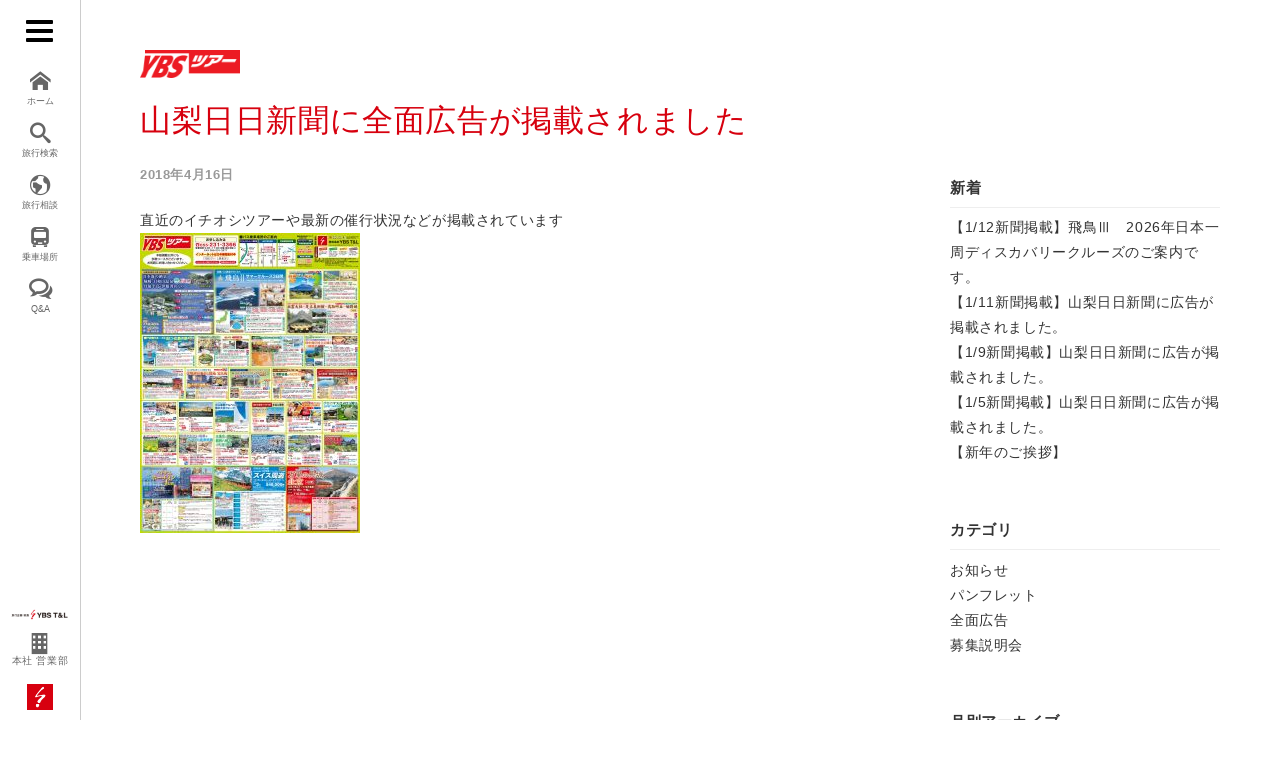

--- FILE ---
content_type: text/html; charset=UTF-8
request_url: https://www.ybs-travel.jp/oshirase/%E5%B1%B1%E6%A2%A8%E6%97%A5%E6%97%A5%E6%96%B0%E8%81%9E%E3%81%AB%E5%85%A8%E9%9D%A2%E5%BA%83%E5%91%8A%E3%81%8C%E6%8E%B2%E8%BC%89%E3%81%95%E3%82%8C%E3%81%BE%E3%81%97%E3%81%9F-44
body_size: 37031
content:
<!DOCTYPE html>
<html lang="ja">
<head>
<meta charset="UTF-8">

<title>   山梨日日新聞に全面広告が掲載されました｜ＹＢＳ Ｔ＆Ｌ　旅行事業本部</title>

<meta http-equiv="content-type" content="text/html; charset=UTF-8" />
<meta http-equiv="content-style-type" content="text/css" />
<meta http-equiv="content-script-type" content="text/javascript" />
<meta http-equiv="content-language" content="ja" />
<meta http-equiv="imagetoolbar" content="no" />

<meta name="description" content="旅行のことならYBSツアー！国内旅行から海外旅行まで、ひと味違う旅・YBSツアーと、修学旅行や研修旅行、さまざまなスポーツイベントや各種大会など、幅広い事業活動を展開！" />
<meta name="keywords" content="YBS,T&L,旅行事業本部,山梨,山日YBS,YBSツアー,わっピィ" />
<meta name="viewport" content="width=device-width, initial-scale=1.0">


<!-- MapPress Easy Google Maps Version:2.90.6 (https://www.mappresspro.com) -->
<script>(function(html){html.className = html.className.replace(/\bno-js\b/,'js')})(document.documentElement);</script>
<meta name='robots' content='max-image-preview:large' />
<link rel="alternate" type="application/rss+xml" title="ＹＢＳ Ｔ＆Ｌ　旅行事業本部 &raquo; 山梨日日新聞に全面広告が掲載されました のコメントのフィード" href="https://www.ybs-travel.jp/oshirase/%e5%b1%b1%e6%a2%a8%e6%97%a5%e6%97%a5%e6%96%b0%e8%81%9e%e3%81%ab%e5%85%a8%e9%9d%a2%e5%ba%83%e5%91%8a%e3%81%8c%e6%8e%b2%e8%bc%89%e3%81%95%e3%82%8c%e3%81%be%e3%81%97%e3%81%9f-44/feed" />
<script type="text/javascript">
/* <![CDATA[ */
window._wpemojiSettings = {"baseUrl":"https:\/\/s.w.org\/images\/core\/emoji\/15.0.3\/72x72\/","ext":".png","svgUrl":"https:\/\/s.w.org\/images\/core\/emoji\/15.0.3\/svg\/","svgExt":".svg","source":{"concatemoji":"https:\/\/www.ybs-travel.jp\/wp_travel\/wp-includes\/js\/wp-emoji-release.min.js?ver=6.5.7"}};
/*! This file is auto-generated */
!function(i,n){var o,s,e;function c(e){try{var t={supportTests:e,timestamp:(new Date).valueOf()};sessionStorage.setItem(o,JSON.stringify(t))}catch(e){}}function p(e,t,n){e.clearRect(0,0,e.canvas.width,e.canvas.height),e.fillText(t,0,0);var t=new Uint32Array(e.getImageData(0,0,e.canvas.width,e.canvas.height).data),r=(e.clearRect(0,0,e.canvas.width,e.canvas.height),e.fillText(n,0,0),new Uint32Array(e.getImageData(0,0,e.canvas.width,e.canvas.height).data));return t.every(function(e,t){return e===r[t]})}function u(e,t,n){switch(t){case"flag":return n(e,"\ud83c\udff3\ufe0f\u200d\u26a7\ufe0f","\ud83c\udff3\ufe0f\u200b\u26a7\ufe0f")?!1:!n(e,"\ud83c\uddfa\ud83c\uddf3","\ud83c\uddfa\u200b\ud83c\uddf3")&&!n(e,"\ud83c\udff4\udb40\udc67\udb40\udc62\udb40\udc65\udb40\udc6e\udb40\udc67\udb40\udc7f","\ud83c\udff4\u200b\udb40\udc67\u200b\udb40\udc62\u200b\udb40\udc65\u200b\udb40\udc6e\u200b\udb40\udc67\u200b\udb40\udc7f");case"emoji":return!n(e,"\ud83d\udc26\u200d\u2b1b","\ud83d\udc26\u200b\u2b1b")}return!1}function f(e,t,n){var r="undefined"!=typeof WorkerGlobalScope&&self instanceof WorkerGlobalScope?new OffscreenCanvas(300,150):i.createElement("canvas"),a=r.getContext("2d",{willReadFrequently:!0}),o=(a.textBaseline="top",a.font="600 32px Arial",{});return e.forEach(function(e){o[e]=t(a,e,n)}),o}function t(e){var t=i.createElement("script");t.src=e,t.defer=!0,i.head.appendChild(t)}"undefined"!=typeof Promise&&(o="wpEmojiSettingsSupports",s=["flag","emoji"],n.supports={everything:!0,everythingExceptFlag:!0},e=new Promise(function(e){i.addEventListener("DOMContentLoaded",e,{once:!0})}),new Promise(function(t){var n=function(){try{var e=JSON.parse(sessionStorage.getItem(o));if("object"==typeof e&&"number"==typeof e.timestamp&&(new Date).valueOf()<e.timestamp+604800&&"object"==typeof e.supportTests)return e.supportTests}catch(e){}return null}();if(!n){if("undefined"!=typeof Worker&&"undefined"!=typeof OffscreenCanvas&&"undefined"!=typeof URL&&URL.createObjectURL&&"undefined"!=typeof Blob)try{var e="postMessage("+f.toString()+"("+[JSON.stringify(s),u.toString(),p.toString()].join(",")+"));",r=new Blob([e],{type:"text/javascript"}),a=new Worker(URL.createObjectURL(r),{name:"wpTestEmojiSupports"});return void(a.onmessage=function(e){c(n=e.data),a.terminate(),t(n)})}catch(e){}c(n=f(s,u,p))}t(n)}).then(function(e){for(var t in e)n.supports[t]=e[t],n.supports.everything=n.supports.everything&&n.supports[t],"flag"!==t&&(n.supports.everythingExceptFlag=n.supports.everythingExceptFlag&&n.supports[t]);n.supports.everythingExceptFlag=n.supports.everythingExceptFlag&&!n.supports.flag,n.DOMReady=!1,n.readyCallback=function(){n.DOMReady=!0}}).then(function(){return e}).then(function(){var e;n.supports.everything||(n.readyCallback(),(e=n.source||{}).concatemoji?t(e.concatemoji):e.wpemoji&&e.twemoji&&(t(e.twemoji),t(e.wpemoji)))}))}((window,document),window._wpemojiSettings);
/* ]]> */
</script>
<style id='wp-emoji-styles-inline-css' type='text/css'>

	img.wp-smiley, img.emoji {
		display: inline !important;
		border: none !important;
		box-shadow: none !important;
		height: 1em !important;
		width: 1em !important;
		margin: 0 0.07em !important;
		vertical-align: -0.1em !important;
		background: none !important;
		padding: 0 !important;
	}
</style>
<link rel='stylesheet' id='wp-block-library-css' href='https://www.ybs-travel.jp/wp_travel/wp-includes/css/dist/block-library/style.min.css?ver=6.5.7' type='text/css' media='all' />
<link rel='stylesheet' id='mappress-css' href='https://www.ybs-travel.jp/wp_travel/wp-content/plugins/mappress-google-maps-for-wordpress/css/mappress.css?ver=2.90.6' type='text/css' media='all' />
<style id='classic-theme-styles-inline-css' type='text/css'>
/*! This file is auto-generated */
.wp-block-button__link{color:#fff;background-color:#32373c;border-radius:9999px;box-shadow:none;text-decoration:none;padding:calc(.667em + 2px) calc(1.333em + 2px);font-size:1.125em}.wp-block-file__button{background:#32373c;color:#fff;text-decoration:none}
</style>
<style id='global-styles-inline-css' type='text/css'>
body{--wp--preset--color--black: #000000;--wp--preset--color--cyan-bluish-gray: #abb8c3;--wp--preset--color--white: #ffffff;--wp--preset--color--pale-pink: #f78da7;--wp--preset--color--vivid-red: #cf2e2e;--wp--preset--color--luminous-vivid-orange: #ff6900;--wp--preset--color--luminous-vivid-amber: #fcb900;--wp--preset--color--light-green-cyan: #7bdcb5;--wp--preset--color--vivid-green-cyan: #00d084;--wp--preset--color--pale-cyan-blue: #8ed1fc;--wp--preset--color--vivid-cyan-blue: #0693e3;--wp--preset--color--vivid-purple: #9b51e0;--wp--preset--gradient--vivid-cyan-blue-to-vivid-purple: linear-gradient(135deg,rgba(6,147,227,1) 0%,rgb(155,81,224) 100%);--wp--preset--gradient--light-green-cyan-to-vivid-green-cyan: linear-gradient(135deg,rgb(122,220,180) 0%,rgb(0,208,130) 100%);--wp--preset--gradient--luminous-vivid-amber-to-luminous-vivid-orange: linear-gradient(135deg,rgba(252,185,0,1) 0%,rgba(255,105,0,1) 100%);--wp--preset--gradient--luminous-vivid-orange-to-vivid-red: linear-gradient(135deg,rgba(255,105,0,1) 0%,rgb(207,46,46) 100%);--wp--preset--gradient--very-light-gray-to-cyan-bluish-gray: linear-gradient(135deg,rgb(238,238,238) 0%,rgb(169,184,195) 100%);--wp--preset--gradient--cool-to-warm-spectrum: linear-gradient(135deg,rgb(74,234,220) 0%,rgb(151,120,209) 20%,rgb(207,42,186) 40%,rgb(238,44,130) 60%,rgb(251,105,98) 80%,rgb(254,248,76) 100%);--wp--preset--gradient--blush-light-purple: linear-gradient(135deg,rgb(255,206,236) 0%,rgb(152,150,240) 100%);--wp--preset--gradient--blush-bordeaux: linear-gradient(135deg,rgb(254,205,165) 0%,rgb(254,45,45) 50%,rgb(107,0,62) 100%);--wp--preset--gradient--luminous-dusk: linear-gradient(135deg,rgb(255,203,112) 0%,rgb(199,81,192) 50%,rgb(65,88,208) 100%);--wp--preset--gradient--pale-ocean: linear-gradient(135deg,rgb(255,245,203) 0%,rgb(182,227,212) 50%,rgb(51,167,181) 100%);--wp--preset--gradient--electric-grass: linear-gradient(135deg,rgb(202,248,128) 0%,rgb(113,206,126) 100%);--wp--preset--gradient--midnight: linear-gradient(135deg,rgb(2,3,129) 0%,rgb(40,116,252) 100%);--wp--preset--font-size--small: 13px;--wp--preset--font-size--medium: 20px;--wp--preset--font-size--large: 36px;--wp--preset--font-size--x-large: 42px;--wp--preset--spacing--20: 0.44rem;--wp--preset--spacing--30: 0.67rem;--wp--preset--spacing--40: 1rem;--wp--preset--spacing--50: 1.5rem;--wp--preset--spacing--60: 2.25rem;--wp--preset--spacing--70: 3.38rem;--wp--preset--spacing--80: 5.06rem;--wp--preset--shadow--natural: 6px 6px 9px rgba(0, 0, 0, 0.2);--wp--preset--shadow--deep: 12px 12px 50px rgba(0, 0, 0, 0.4);--wp--preset--shadow--sharp: 6px 6px 0px rgba(0, 0, 0, 0.2);--wp--preset--shadow--outlined: 6px 6px 0px -3px rgba(255, 255, 255, 1), 6px 6px rgba(0, 0, 0, 1);--wp--preset--shadow--crisp: 6px 6px 0px rgba(0, 0, 0, 1);}:where(.is-layout-flex){gap: 0.5em;}:where(.is-layout-grid){gap: 0.5em;}body .is-layout-flex{display: flex;}body .is-layout-flex{flex-wrap: wrap;align-items: center;}body .is-layout-flex > *{margin: 0;}body .is-layout-grid{display: grid;}body .is-layout-grid > *{margin: 0;}:where(.wp-block-columns.is-layout-flex){gap: 2em;}:where(.wp-block-columns.is-layout-grid){gap: 2em;}:where(.wp-block-post-template.is-layout-flex){gap: 1.25em;}:where(.wp-block-post-template.is-layout-grid){gap: 1.25em;}.has-black-color{color: var(--wp--preset--color--black) !important;}.has-cyan-bluish-gray-color{color: var(--wp--preset--color--cyan-bluish-gray) !important;}.has-white-color{color: var(--wp--preset--color--white) !important;}.has-pale-pink-color{color: var(--wp--preset--color--pale-pink) !important;}.has-vivid-red-color{color: var(--wp--preset--color--vivid-red) !important;}.has-luminous-vivid-orange-color{color: var(--wp--preset--color--luminous-vivid-orange) !important;}.has-luminous-vivid-amber-color{color: var(--wp--preset--color--luminous-vivid-amber) !important;}.has-light-green-cyan-color{color: var(--wp--preset--color--light-green-cyan) !important;}.has-vivid-green-cyan-color{color: var(--wp--preset--color--vivid-green-cyan) !important;}.has-pale-cyan-blue-color{color: var(--wp--preset--color--pale-cyan-blue) !important;}.has-vivid-cyan-blue-color{color: var(--wp--preset--color--vivid-cyan-blue) !important;}.has-vivid-purple-color{color: var(--wp--preset--color--vivid-purple) !important;}.has-black-background-color{background-color: var(--wp--preset--color--black) !important;}.has-cyan-bluish-gray-background-color{background-color: var(--wp--preset--color--cyan-bluish-gray) !important;}.has-white-background-color{background-color: var(--wp--preset--color--white) !important;}.has-pale-pink-background-color{background-color: var(--wp--preset--color--pale-pink) !important;}.has-vivid-red-background-color{background-color: var(--wp--preset--color--vivid-red) !important;}.has-luminous-vivid-orange-background-color{background-color: var(--wp--preset--color--luminous-vivid-orange) !important;}.has-luminous-vivid-amber-background-color{background-color: var(--wp--preset--color--luminous-vivid-amber) !important;}.has-light-green-cyan-background-color{background-color: var(--wp--preset--color--light-green-cyan) !important;}.has-vivid-green-cyan-background-color{background-color: var(--wp--preset--color--vivid-green-cyan) !important;}.has-pale-cyan-blue-background-color{background-color: var(--wp--preset--color--pale-cyan-blue) !important;}.has-vivid-cyan-blue-background-color{background-color: var(--wp--preset--color--vivid-cyan-blue) !important;}.has-vivid-purple-background-color{background-color: var(--wp--preset--color--vivid-purple) !important;}.has-black-border-color{border-color: var(--wp--preset--color--black) !important;}.has-cyan-bluish-gray-border-color{border-color: var(--wp--preset--color--cyan-bluish-gray) !important;}.has-white-border-color{border-color: var(--wp--preset--color--white) !important;}.has-pale-pink-border-color{border-color: var(--wp--preset--color--pale-pink) !important;}.has-vivid-red-border-color{border-color: var(--wp--preset--color--vivid-red) !important;}.has-luminous-vivid-orange-border-color{border-color: var(--wp--preset--color--luminous-vivid-orange) !important;}.has-luminous-vivid-amber-border-color{border-color: var(--wp--preset--color--luminous-vivid-amber) !important;}.has-light-green-cyan-border-color{border-color: var(--wp--preset--color--light-green-cyan) !important;}.has-vivid-green-cyan-border-color{border-color: var(--wp--preset--color--vivid-green-cyan) !important;}.has-pale-cyan-blue-border-color{border-color: var(--wp--preset--color--pale-cyan-blue) !important;}.has-vivid-cyan-blue-border-color{border-color: var(--wp--preset--color--vivid-cyan-blue) !important;}.has-vivid-purple-border-color{border-color: var(--wp--preset--color--vivid-purple) !important;}.has-vivid-cyan-blue-to-vivid-purple-gradient-background{background: var(--wp--preset--gradient--vivid-cyan-blue-to-vivid-purple) !important;}.has-light-green-cyan-to-vivid-green-cyan-gradient-background{background: var(--wp--preset--gradient--light-green-cyan-to-vivid-green-cyan) !important;}.has-luminous-vivid-amber-to-luminous-vivid-orange-gradient-background{background: var(--wp--preset--gradient--luminous-vivid-amber-to-luminous-vivid-orange) !important;}.has-luminous-vivid-orange-to-vivid-red-gradient-background{background: var(--wp--preset--gradient--luminous-vivid-orange-to-vivid-red) !important;}.has-very-light-gray-to-cyan-bluish-gray-gradient-background{background: var(--wp--preset--gradient--very-light-gray-to-cyan-bluish-gray) !important;}.has-cool-to-warm-spectrum-gradient-background{background: var(--wp--preset--gradient--cool-to-warm-spectrum) !important;}.has-blush-light-purple-gradient-background{background: var(--wp--preset--gradient--blush-light-purple) !important;}.has-blush-bordeaux-gradient-background{background: var(--wp--preset--gradient--blush-bordeaux) !important;}.has-luminous-dusk-gradient-background{background: var(--wp--preset--gradient--luminous-dusk) !important;}.has-pale-ocean-gradient-background{background: var(--wp--preset--gradient--pale-ocean) !important;}.has-electric-grass-gradient-background{background: var(--wp--preset--gradient--electric-grass) !important;}.has-midnight-gradient-background{background: var(--wp--preset--gradient--midnight) !important;}.has-small-font-size{font-size: var(--wp--preset--font-size--small) !important;}.has-medium-font-size{font-size: var(--wp--preset--font-size--medium) !important;}.has-large-font-size{font-size: var(--wp--preset--font-size--large) !important;}.has-x-large-font-size{font-size: var(--wp--preset--font-size--x-large) !important;}
.wp-block-navigation a:where(:not(.wp-element-button)){color: inherit;}
:where(.wp-block-post-template.is-layout-flex){gap: 1.25em;}:where(.wp-block-post-template.is-layout-grid){gap: 1.25em;}
:where(.wp-block-columns.is-layout-flex){gap: 2em;}:where(.wp-block-columns.is-layout-grid){gap: 2em;}
.wp-block-pullquote{font-size: 1.5em;line-height: 1.6;}
</style>
<link rel='stylesheet' id='contact-form-7-css' href='https://www.ybs-travel.jp/wp_travel/wp-content/plugins/contact-form-7/includes/css/styles.css?ver=5.9.5' type='text/css' media='all' />
<link rel='stylesheet' id='jquery-ui-dialog-min-css-css' href='https://www.ybs-travel.jp/wp_travel/wp-includes/css/jquery-ui-dialog.min.css?ver=6.5.7' type='text/css' media='all' />
<link rel='stylesheet' id='contact-form-7-confirm-plus-css' href='https://www.ybs-travel.jp/wp_travel/wp-content/plugins/confirm-plus-contact-form-7/assets/css/styles.css?ver=20240610_023957' type='text/css' media='all' />
<link rel='stylesheet' id='wp-pagenavi-css' href='https://www.ybs-travel.jp/wp_travel/wp-content/plugins/wp-pagenavi/pagenavi-css.css?ver=2.70' type='text/css' media='all' />
<script type="text/javascript" src="https://www.ybs-travel.jp/wp_travel/wp-includes/js/jquery/jquery.min.js?ver=3.7.1" id="jquery-core-js"></script>
<script type="text/javascript" src="https://www.ybs-travel.jp/wp_travel/wp-includes/js/jquery/jquery-migrate.min.js?ver=3.4.1" id="jquery-migrate-js"></script>
<link rel="https://api.w.org/" href="https://www.ybs-travel.jp/wp-json/" /><link rel="alternate" type="application/json" href="https://www.ybs-travel.jp/wp-json/wp/v2/posts/1417" /><link rel="EditURI" type="application/rsd+xml" title="RSD" href="https://www.ybs-travel.jp/wp_travel/xmlrpc.php?rsd" />
<meta name="generator" content="WordPress 6.5.7" />
<link rel="canonical" href="https://www.ybs-travel.jp/oshirase/%e5%b1%b1%e6%a2%a8%e6%97%a5%e6%97%a5%e6%96%b0%e8%81%9e%e3%81%ab%e5%85%a8%e9%9d%a2%e5%ba%83%e5%91%8a%e3%81%8c%e6%8e%b2%e8%bc%89%e3%81%95%e3%82%8c%e3%81%be%e3%81%97%e3%81%9f-44" />
<link rel='shortlink' href='https://www.ybs-travel.jp/?p=1417' />
<link rel="alternate" type="application/json+oembed" href="https://www.ybs-travel.jp/wp-json/oembed/1.0/embed?url=https%3A%2F%2Fwww.ybs-travel.jp%2Foshirase%2F%25e5%25b1%25b1%25e6%25a2%25a8%25e6%2597%25a5%25e6%2597%25a5%25e6%2596%25b0%25e8%2581%259e%25e3%2581%25ab%25e5%2585%25a8%25e9%259d%25a2%25e5%25ba%2583%25e5%2591%258a%25e3%2581%258c%25e6%258e%25b2%25e8%25bc%2589%25e3%2581%2595%25e3%2582%258c%25e3%2581%25be%25e3%2581%2597%25e3%2581%259f-44" />
<link rel="alternate" type="text/xml+oembed" href="https://www.ybs-travel.jp/wp-json/oembed/1.0/embed?url=https%3A%2F%2Fwww.ybs-travel.jp%2Foshirase%2F%25e5%25b1%25b1%25e6%25a2%25a8%25e6%2597%25a5%25e6%2597%25a5%25e6%2596%25b0%25e8%2581%259e%25e3%2581%25ab%25e5%2585%25a8%25e9%259d%25a2%25e5%25ba%2583%25e5%2591%258a%25e3%2581%258c%25e6%258e%25b2%25e8%25bc%2589%25e3%2581%2595%25e3%2582%258c%25e3%2581%25be%25e3%2581%2597%25e3%2581%259f-44&#038;format=xml" />
<style type="text/css">.recentcomments a{display:inline !important;padding:0 !important;margin:0 !important;}</style>
<link rel="index" href="/" />
<link rel="shortcut icon" href="https://www.ybs-travel.jp/wp_travel/wp-content/themes/travel/images/common/favicon.ico" type="image/vnd.microsoft.icon" />
<link rel="apple-touch-icon" href="https://www.ybs-travel.jp/wp_travel/wp-content/themes/travel/images/common/touch-icon.png" />

<link rel="stylesheet" href="https://www.ybs-travel.jp/wp_travel/wp-content/themes/travel/style.css" type="text/css" media="all" />


<script type="text/javascript" src="https://www.ybs-travel.jp/wp_travel/wp-content/themes/travel/js/jquery-1.11.1.min.js"></script>
<script type="text/javascript" src="https://www.ybs-travel.jp/wp_travel/wp-content/themes/travel/js/jquery.easing.1.3.js"></script>
<script type="text/javascript" src="https://www.ybs-travel.jp/wp_travel/wp-content/themes/travel/js/jquery.backstretch.min.js"></script>
<script type="text/javascript" src="https://www.ybs-travel.jp/wp_travel/wp-content/themes/travel/js/common.js"></script>
<!--
<script type="text/javascript" src="https://www.ybs-travel.jp/wp_travel/wp-content/themes/travel/js/masonry.pkgd.js"></script>
-->









<link rel="stylesheet" type="text/css" href="https://www.ybs-travel.jp/wp_travel/wp-content/themes/travel/iealert/iealert/style.css" />
<script src="https://www.ybs-travel.jp/wp_travel/wp-content/themes/travel/iealert/iealert.js"></script>
<!--[if lt IE 9]>
<script src="https://www.ybs-travel.jp/wp_travel/wp-content/themes/travel/js/html5.js"></script>
<script src="https://www.ybs-travel.jp/wp_travel/wp-content/themes/travel/js/css3-mediaqueries.js"></script>
<link rel="stylesheet" href="https://www.ybs-travel.jp/wp_travel/wp-content/themes/travel/css/ie_import.css" type="text/css" media="all" />
<![endif]-->

</head>

<body class="post-template-default single single-post postid-1417 single-format-standard group-blog">

		<div id="wrap">
        
        		
                <div class="ham-btn" id="js_btn">
        <div class="menu-trigger">
                <span></span>
                <span></span>
                <span></span>
        </div>
</div>


<header>
		<div id="logo">
                <p id="l1"><a href="https://www.ybs-travel.jp"><img src="https://www.ybs-travel.jp/wp_travel/wp-content/themes/travel/images/common/logo.png" alt="YBS T&L｜旅行事業本部" /></a></p>
                <ul>
                		<li><a href="https://www.ybs-travel.jp/corp/headoffice"><span class="icon-building2"></span>本社 営業部</a></li>
                                        </ul>
                <p id="l2"><a href="https://www.ybs-travel.jp"><img src="https://www.ybs-travel.jp/wp_travel/wp-content/themes/travel/images/common/logo_ybs.png" alt="山日YBS" /></a></p>
        </div>
        <nav>
                <ul>
                		<li><a href="https://www.ybs-travel.jp"><span class="icon-home"></span>ホーム</a></li>
                        <li id="searchBtn"><a href="https://www.ybs-travel.jp/search"><span class="icon-search"></span>旅行検索</a></li>
                        <li><a href="https://www.ybs-travel.jp/consult"><span class="icon-earth"></span>旅行相談</a></li>
                        <li><a href="https://www.ybs-travel.jp/parking"><span class="icon-bus"></span>乗車場所</a></li>
                        <li><a href="https://www.ybs-travel.jp/faq"><span class="icon-bubbles4"></span>Q&amp;A</a></li>
                                        </ul>
        </nav>
</header>

<div class="menu">
		<p class="kokunai"><a href="https://www.ybs-travel.jp/search?naigai=1" class="arrow">国内旅行</a></p>
        <p class="kaigai"><a href="https://www.ybs-travel.jp/search?naigai=2" class="arrow">海外旅行</a></p>
		<ul class="list">
        		<li><a href="https://www.ybs-travel.jp">ホーム</a></li>
        		<li class="page_item page-item-5305"><a href="https://www.ybs-travel.jp/point">わっピィポイント</a></li>
<li class="page_item page-item-95"><a href="https://www.ybs-travel.jp/search">旅行検索</a></li>
<li class="page_item page-item-6"><a href="https://www.ybs-travel.jp/info">新着情報</a></li>
<li class="page_item page-item-17"><a href="https://www.ybs-travel.jp/parking">YBSツアー乗車場所・駐車場のご案内</a></li>
<li class="page_item page-item-8"><a href="https://www.ybs-travel.jp/faq">よくある質問</a></li>
<li class="page_item page-item-25 page_item_has_children"><a href="https://www.ybs-travel.jp/corp">会社案内</a></li>
<li class="page_item page-item-28"><a href="https://www.ybs-travel.jp/privacy">個人情報保護方針</a></li>
<li class="page_item page-item-12"><a href="https://www.ybs-travel.jp/consult">旅行の相談・お問い合わせ</a></li>
<li class="page_item page-item-19"><a href="https://www.ybs-travel.jp/gift">旅行ギフト券</a></li>
<li class="page_item page-item-30"><a href="https://www.ybs-travel.jp/clause">旅行条件書・約款</a></li>
<li class="page_item page-item-32"><a href="https://www.ybs-travel.jp/commerce">特定商取引に基づく表記</a></li>
        </ul>
        
</div><!-- /END #menu -->                
                <div id="margin80"></div>
                
                <div id="container" class="second" >
                		
                        <div id="content">
               
               			
                                                		
                                <div id="main">
                                		
                                        <p id="pageLogo"><a href="https://www.ybs-travel.jp"><img src="https://www.ybs-travel.jp/wp_travel/wp-content/themes/travel/images/common/logo_tour.png" alt="YBSツアー" /></a></p>						
                                        
                                        <!--
                                        <div class="breadcrumbs">
                                                <div class="cf">
                                                                                                        </div>
                                        </div>
                                        -->
                                        
                                        <h1>
                                       	                                        	山梨日日新聞に全面広告が掲載されました                                                                               	</h1>
                                
                                       			
                
                
       
	  
		<div id="twoColumnPage">                       
	   
				<div id="mainCont">
                		
						                        				
                                        <!--h2>山梨日日新聞に全面広告が掲載されました</h2-->
                                        
                                        <div class="toko">
                                                <p class="toko_date">2018年4月16日</p>                                                                
                                        </div>
                                                                                
                                        <div class="clearfix">
                                                <p>直近のイチオシツアーや最新の催行状況などが掲載されています</p>
<p><a href="https://www.ybs-travel.jp/wp_travel/wp-content/uploads/2018/04/2c1e49d995601aa89a34353cd4a9ba2d.pdf"><img fetchpriority="high" decoding="async" class="alignnone size-medium wp-image-1412" src="https://www.ybs-travel.jp/wp_travel/wp-content/uploads/2018/04/43c52c7dc0ca9c71ba86e3442ba25762-220x300.jpg" alt="" width="220" height="300" /></a></p>
<p>&nbsp;</p>
<p>&nbsp;</p>
<p>&nbsp;</p>
<p>&nbsp;</p>
<br clear="all" />
                                        </div>
                                        
                                        
               
                                						
				</div><!-- /END #mainCont -->
				
				<div id="sideCont">
				
        <div class="inner">
                <h4>新着</h4>
                <ul>
                        <li><a href="https://www.ybs-travel.jp/oshirase/tour202512-21-2-4-2" target="_self">【1/12新聞掲載】飛鳥Ⅲ　2026年日本一周ディスカバリークルーズのご案内です。</a></li><li><a href="https://www.ybs-travel.jp/oshirase/tour202512-21-2-4" target="_self">【1/11新聞掲載】山梨日日新聞に広告が掲載されました。</a></li><li><a href="https://www.ybs-travel.jp/oshirase/tour202512-21-2" target="_self">【1/9新聞掲載】山梨日日新聞に広告が掲載されました。</a></li><li><a href="https://www.ybs-travel.jp/oshirase/tour202512-21-2-2" target="_self">【1/5新聞掲載】山梨日日新聞に広告が掲載されました。</a></li><li><a href="https://www.ybs-travel.jp/oshirase/tour202512-21-2-3" target="_self">【新年のご挨拶】</a></li>                </ul>
        </div><!-- /END .inner -->
        
        
        <div class="inner">
                <h4>カテゴリ</h4>
                <ul>
                        	<li class="cat-item cat-item-2"><a href="https://www.ybs-travel.jp/category/oshirase">お知らせ</a>
<ul class='children'>
	<li class="cat-item cat-item-7"><a href="https://www.ybs-travel.jp/category/oshirase/%e3%83%91%e3%83%b3%e3%83%95%e3%83%ac%e3%83%83%e3%83%88">パンフレット</a>
</li>
	<li class="cat-item cat-item-6"><a href="https://www.ybs-travel.jp/category/oshirase/%e5%85%a8%e9%9d%a2%e5%ba%83%e5%91%8a">全面広告</a>
</li>
	<li class="cat-item cat-item-5"><a href="https://www.ybs-travel.jp/category/oshirase/%e5%8b%9f%e9%9b%86%e8%aa%ac%e6%98%8e%e4%bc%9a">募集説明会</a>
</li>
</ul>
</li>
                </ul>
        </div>
       
        
        <div class="inner">
                <h4>月別アーカイブ</h4>
                <ul>
                       	<li><a href='https://www.ybs-travel.jp/2026/01'>2026年1月</a></li>
	<li><a href='https://www.ybs-travel.jp/2025/12'>2025年12月</a></li>
	<li><a href='https://www.ybs-travel.jp/2025/11'>2025年11月</a></li>
	<li><a href='https://www.ybs-travel.jp/2025/10'>2025年10月</a></li>
	<li><a href='https://www.ybs-travel.jp/2025/09'>2025年9月</a></li>
	<li><a href='https://www.ybs-travel.jp/2025/08'>2025年8月</a></li>
	<li><a href='https://www.ybs-travel.jp/2025/07'>2025年7月</a></li>
	<li><a href='https://www.ybs-travel.jp/2025/06'>2025年6月</a></li>
	<li><a href='https://www.ybs-travel.jp/2025/05'>2025年5月</a></li>
	<li><a href='https://www.ybs-travel.jp/2025/04'>2025年4月</a></li>
	<li><a href='https://www.ybs-travel.jp/2025/03'>2025年3月</a></li>
	<li><a href='https://www.ybs-travel.jp/2025/02'>2025年2月</a></li>
                </ul>
        </div><!-- /END .inner -->
        
        <div class="inner">
                <h4>年別アーカイブ</h4>
                <ul>
                       	<li><a href='https://www.ybs-travel.jp/2026'>2026</a></li>
	<li><a href='https://www.ybs-travel.jp/2025'>2025</a></li>
	<li><a href='https://www.ybs-travel.jp/2024'>2024</a></li>
	<li><a href='https://www.ybs-travel.jp/2023'>2023</a></li>
	<li><a href='https://www.ybs-travel.jp/2022'>2022</a></li>
	<li><a href='https://www.ybs-travel.jp/2021'>2021</a></li>
	<li><a href='https://www.ybs-travel.jp/2020'>2020</a></li>
	<li><a href='https://www.ybs-travel.jp/2019'>2019</a></li>
	<li><a href='https://www.ybs-travel.jp/2018'>2018</a></li>
	<li><a href='https://www.ybs-travel.jp/2017'>2017</a></li>
                </ul>
        </div><!-- /END .inner -->

</div><!-- /END #sideCont -->		
		</div><!-- /END #twoColumnPage -->
			  



						
                                                
                        
                        
                        
                        
                        
                        
                        </div><!-- /END #contents -->
                        
                        <div id="bottomBanner">

<ul class="cf">
		 				
				<li><a href="gift" target="Array"><img src="https://www.ybs-travel.jp/wp_travel/wp-content/uploads/2017/02/bottom_banner_02.jpg" title="YBS旅行ギフト券" alt="YBS旅行ギフト券"></a></li>

							
				<li><a href="http://www.sannichi-ybs.co.jp/" target="Array"><img src="https://www.ybs-travel.jp/wp_travel/wp-content/uploads/2017/02/bottom_banner_05.jpg" title="山日YBSグループ" alt="山日YBSグループ"></a></li>

							
				<li><a href="http://www.anzen.mofa.go.jp/" target="Array"><img src="https://www.ybs-travel.jp/wp_travel/wp-content/uploads/2017/02/bottom_banner_08.jpg" title="海外安全ホームページ" alt="海外安全ホームページ"></a></li>

							
				<li><a href="http://www.ybs-tl.jp/" target="Array"><img src="https://www.ybs-travel.jp/wp_travel/wp-content/uploads/2017/02/bottom_banner_06.jpg" title="YBST&#038;L" alt="YBST&#038;L"></a></li>

			</ul>

</div><!-- /END #bottomBanner -->


<div id="footer">

        <ul id="siteLink" class="cf">
                <li><a href="https://www.ybs-travel.jp">ホーム</a></li>
                <li><a href="https://www.ybs-travel.jp/search?naigai=1">国内旅行</a></li>
                <li><a href="https://www.ybs-travel.jp/search?naigai=2">海外旅行</a></li>
                <li class="page_item page-item-5305"><a href="https://www.ybs-travel.jp/point">わっピィポイント</a></li>
<li class="page_item page-item-95"><a href="https://www.ybs-travel.jp/search">旅行検索</a></li>
<li class="page_item page-item-6"><a href="https://www.ybs-travel.jp/info">新着情報</a></li>
<li class="page_item page-item-17"><a href="https://www.ybs-travel.jp/parking">YBSツアー乗車場所・駐車場のご案内</a></li>
<li class="page_item page-item-8"><a href="https://www.ybs-travel.jp/faq">よくある質問</a></li>
<li class="page_item page-item-25 page_item_has_children"><a href="https://www.ybs-travel.jp/corp">会社案内</a></li>
<li class="page_item page-item-28"><a href="https://www.ybs-travel.jp/privacy">個人情報保護方針</a></li>
<li class="page_item page-item-12"><a href="https://www.ybs-travel.jp/consult">旅行の相談・お問い合わせ</a></li>
<li class="page_item page-item-19"><a href="https://www.ybs-travel.jp/gift">旅行ギフト券</a></li>
<li class="page_item page-item-30"><a href="https://www.ybs-travel.jp/clause">旅行条件書・約款</a></li>
<li class="page_item page-item-32"><a href="https://www.ybs-travel.jp/commerce">特定商取引に基づく表記</a></li>
        </ul>



        <div id="info">

            <p id="footer_logo"><img src="https://www.ybs-travel.jp/wp_travel/wp-content/themes/travel/images/common/logo.png" /></p>
            <p class="jata">JATA正会員　観光庁長官登録旅行業第250号</p>
            <p id="kotorikyo_logo"><img src="https://www.ybs-travel.jp/wp_travel/wp-content/themes/travel/images/common/kotorikyo.jpg" alt="旅行業公正取引協議会会員"/></p>
            
            <div class="at">
                <p>旅行事業本部</p>
                <p class="tel">電話<span>055-231-3366</span>（代）</p>
                <p>営業時間（土日・祝定休）9：00～17：00</p>
            </div>

            <p>総合旅行業務取扱管理者　飯島　浩樹、水口　寧</p>

            <div class="address">
                    <p class="name">＜本社＞</p>
                    <p>〒400-8545　甲府市北口2丁目6-10</p>
                    <p>TEL (055)231-3366(代)　FAX (055)231-3377</p>
            </div>

            <div class="address">
                    <p class="name">＜東京支社＞</p>
                    <p>〒151-0053　東京都渋谷区代々木2-10-8　ケイアイ新宿ビル3F</p>
                    <p>TEL (03)3375-1079　FAX (03)5358-7837 </p>
            </div>


        </div><!-- /END #info -->

        <p id="copyright">copyright(C)2017. All rights reserved by YBS T&L. </p>

</div><!-- /END #footer -->

<script>
  (function(i,s,o,g,r,a,m){i['GoogleAnalyticsObject']=r;i[r]=i[r]||function(){
  (i[r].q=i[r].q||[]).push(arguments)},i[r].l=1*new Date();a=s.createElement(o),
  m=s.getElementsByTagName(o)[0];a.async=1;a.src=g;m.parentNode.insertBefore(a,m)
  })(window,document,'script','https://www.google-analytics.com/analytics.js','ga');

  ga('create', 'UA-99648550-1', 'auto');
  ga('send', 'pageview');

</script>
                            
                </div><!-- /END #container -->
                
                
                        
        </div><!-- /END #wrap -->
        
        <p id="pt"><a href="#"><span class="icon-arrow_top"></span></a></p>
	
<script type="text/javascript" src="https://www.ybs-travel.jp/wp_travel/wp-content/plugins/contact-form-7/includes/swv/js/index.js?ver=5.9.5" id="swv-js"></script>
<script type="text/javascript" id="contact-form-7-js-extra">
/* <![CDATA[ */
var wpcf7 = {"api":{"root":"https:\/\/www.ybs-travel.jp\/wp-json\/","namespace":"contact-form-7\/v1"}};
/* ]]> */
</script>
<script type="text/javascript" src="https://www.ybs-travel.jp/wp_travel/wp-content/plugins/contact-form-7/includes/js/index.js?ver=5.9.5" id="contact-form-7-js"></script>
<script type="text/javascript" id="contact-form-7-confirm-plus-js-extra">
/* <![CDATA[ */
var data_arr = {"cfm_title_suffix":"\u78ba\u8a8d","cfm_btn":"\u78ba\u8a8d","cfm_btn_edit":"\u4fee\u6b63","cfm_btn_mail_send":"\u3053\u306e\u5185\u5bb9\u3067\u9001\u4fe1","checked_msg":"\u30c1\u30a7\u30c3\u30af\u3042\u308a"};
/* ]]> */
</script>
<script type="text/javascript" src="https://www.ybs-travel.jp/wp_travel/wp-content/plugins/confirm-plus-contact-form-7/assets/js/scripts.js?ver=20240610_023957" id="contact-form-7-confirm-plus-js"></script>
<script type="text/javascript" src="https://www.ybs-travel.jp/wp_travel/wp-includes/js/jquery/ui/core.min.js?ver=1.13.2" id="jquery-ui-core-js"></script>
<script type="text/javascript" src="https://www.ybs-travel.jp/wp_travel/wp-includes/js/jquery/ui/mouse.min.js?ver=1.13.2" id="jquery-ui-mouse-js"></script>
<script type="text/javascript" src="https://www.ybs-travel.jp/wp_travel/wp-includes/js/jquery/ui/resizable.min.js?ver=1.13.2" id="jquery-ui-resizable-js"></script>
<script type="text/javascript" src="https://www.ybs-travel.jp/wp_travel/wp-includes/js/jquery/ui/draggable.min.js?ver=1.13.2" id="jquery-ui-draggable-js"></script>
<script type="text/javascript" src="https://www.ybs-travel.jp/wp_travel/wp-includes/js/jquery/ui/controlgroup.min.js?ver=1.13.2" id="jquery-ui-controlgroup-js"></script>
<script type="text/javascript" src="https://www.ybs-travel.jp/wp_travel/wp-includes/js/jquery/ui/checkboxradio.min.js?ver=1.13.2" id="jquery-ui-checkboxradio-js"></script>
<script type="text/javascript" src="https://www.ybs-travel.jp/wp_travel/wp-includes/js/jquery/ui/button.min.js?ver=1.13.2" id="jquery-ui-button-js"></script>
<script type="text/javascript" src="https://www.ybs-travel.jp/wp_travel/wp-includes/js/jquery/ui/dialog.min.js?ver=1.13.2" id="jquery-ui-dialog-js"></script>

</body>
</html>

--- FILE ---
content_type: text/css
request_url: https://www.ybs-travel.jp/wp_travel/wp-content/themes/travel/style.css
body_size: 392
content:
/*
Theme Name: YBS トラベル
Theme URI: 
Description: ＹＢＳトラベル
Author: YNMC
Author URI: http://www.y-nmc.jp/
Version: 1.0
License: GNU General Public License v2 or later
License URI: http://www.gnu.org/licenses/gpl-2.0.html
Tags:
Text Domain:
*/

@charset "utf-8";

@import url(css/import.css);


--- FILE ---
content_type: text/css
request_url: https://www.ybs-travel.jp/wp_travel/wp-content/themes/travel/css/ico_fonts.css
body_size: 24654
content:
@charset "utf-8";
@font-face {
    font-family: 'icomoon';
    src:    url('fonts/icomoon.eot?tpft8b');
    src:    url('fonts/icomoon.eot?tpft8b#iefix') format('embedded-opentype'),
        url('fonts/icomoon.ttf?tpft8b') format('truetype'),
        url('fonts/icomoon.woff?tpft8b') format('woff'),
        url('fonts/icomoon.svg?tpft8b#icomoon') format('svg');
   /*
	font-weight: normal;
    font-style: normal;
	*/
	
}

[class^="icon-"], [class*=" icon-"] {
    /* use !important to prevent issues with browser extensions that change fonts */
   
	font-family: 'icomoon' !important;
    /*
	speak: none;
    font-style: normal;
    font-weight: normal;
    font-variant: normal;
    text-transform: none;
    line-height: 1;
	*/

    /* Better Font Rendering =========== */
    -webkit-font-smoothing: antialiased;
    -moz-osx-font-smoothing: grayscale;
}


.icon-fukidashi:before {
  content: "\eb04";
}
.icon-note:before {
  content: "\eb03";
}
.icon-questionnaire:before {
  content: "\eaff";
}
.icon-ticket2:before {
  content: "\eb00";
}
.icon-kasanehon:before {
  content: "\eb01";
}
.icon-creditcard:before {
  content: "\eb02";
}
.icon-building3:before {
  content: "\eb05";
}
.icon-building2:before {
  content: "\eb06";
}
.icon-yen:before {
  content: "\eafb";
}
.icon-otoku:before {
  content: "\eafc";
}
.icon-wakaba:before {
  content: "\eafd";
}
.icon-kuruma:before {
  content: "\eafe";
}
.icon-bus:before {
  content: "\eafa";
}
.icon-uniEAF1:before {
  content: "\eaf1";
}
.icon-2:before {
  content: "\eaed";
}
.icon-uniEAEE:before {
  content: "\eaee";
}
.icon-6:before {
  content: "\eaef";
}
.icon-22:before {
  content: "\eaf0";
}
.icon-arrow_right:before {
  content: "\eaf6";
}
.icon-arrow_left:before {
  content: "\eaf7";
}
.icon-arrow_down:before {
  content: "\eaf8";
}
.icon-arrow_top:before {
  content: "\eaf9";
}
.icon-hatena:before {
  content: "\eaf5";
}
.icon-otoiawase2:before {
  content: "\eaf4";
}
.icon-otoiawase:before {
  content: "\eaf2";
}
.icon-siryoseikyu:before {
  content: "\eaf3";
}
.icon-uniEAEC:before {
  content: "\eaec";
}
.icon-uniE900:before {
  content: "\e900";
}
.icon-home:before {
  content: "\e901";
}
.icon-home2:before {
  content: "\e902";
}
.icon-home3:before {
  content: "\e91a";
}
.icon-office:before {
  content: "\e91b";
}
.icon-newspaper:before {
  content: "\e91c";
}
.icon-pencil:before {
  content: "\e91d";
}
.icon-pencil2:before {
  content: "\e91e";
}
.icon-quill:before {
  content: "\e91f";
}
.icon-pen:before {
  content: "\e920";
}
.icon-blog:before {
  content: "\e921";
}
.icon-eyedropper:before {
  content: "\e922";
}
.icon-droplet:before {
  content: "\e923";
}
.icon-paint-format:before {
  content: "\e924";
}
.icon-image:before {
  content: "\e925";
}
.icon-images:before {
  content: "\e926";
}
.icon-camera:before {
  content: "\e927";
}
.icon-headphones:before {
  content: "\e928";
}
.icon-music:before {
  content: "\e929";
}
.icon-play:before {
  content: "\e92a";
}
.icon-film:before {
  content: "\e92b";
}
.icon-video-camera:before {
  content: "\e92c";
}
.icon-dice:before {
  content: "\e92d";
}
.icon-pacman:before {
  content: "\e92e";
}
.icon-spades:before {
  content: "\e92f";
}
.icon-clubs:before {
  content: "\e930";
}
.icon-diamonds:before {
  content: "\e931";
}
.icon-bullhorn:before {
  content: "\e932";
}
.icon-connection:before {
  content: "\e933";
}
.icon-podcast:before {
  content: "\e934";
}
.icon-feed:before {
  content: "\e935";
}
.icon-mic:before {
  content: "\e936";
}
.icon-book:before {
  content: "\e937";
}
.icon-books:before {
  content: "\e938";
}
.icon-library:before {
  content: "\e939";
}
.icon-file-text:before {
  content: "\e93a";
}
.icon-profile:before {
  content: "\e93b";
}
.icon-file-empty:before {
  content: "\e93c";
}
.icon-files-empty:before {
  content: "\e93d";
}
.icon-file-text2:before {
  content: "\e93e";
}
.icon-file-picture:before {
  content: "\e93f";
}
.icon-file-music:before {
  content: "\e940";
}
.icon-file-play:before {
  content: "\e941";
}
.icon-file-video:before {
  content: "\e942";
}
.icon-file-zip:before {
  content: "\e943";
}
.icon-copy:before {
  content: "\e944";
}
.icon-paste:before {
  content: "\e945";
}
.icon-stack:before {
  content: "\e946";
}
.icon-folder:before {
  content: "\e947";
}
.icon-folder-open:before {
  content: "\e948";
}
.icon-folder-plus:before {
  content: "\e949";
}
.icon-folder-minus:before {
  content: "\e94a";
}
.icon-folder-download:before {
  content: "\e94b";
}
.icon-folder-upload:before {
  content: "\e94c";
}
.icon-price-tag:before {
  content: "\e94d";
}
.icon-price-tags:before {
  content: "\e94e";
}
.icon-barcode:before {
  content: "\e94f";
}
.icon-qrcode:before {
  content: "\e950";
}
.icon-ticket:before {
  content: "\e95d";
}
.icon-cart:before {
  content: "\e95e";
}
.icon-coin-dollar:before {
  content: "\e95f";
}
.icon-coin-euro:before {
  content: "\e960";
}
.icon-coin-pound:before {
  content: "\e961";
}
.icon-coin-yen:before {
  content: "\e962";
}
.icon-credit-card:before {
  content: "\e963";
}
.icon-calculator:before {
  content: "\e964";
}
.icon-lifebuoy:before {
  content: "\e965";
}
.icon-phone:before {
  content: "\e966";
}
.icon-phone-hang-up:before {
  content: "\e967";
}
.icon-address-book:before {
  content: "\e968";
}
.icon-envelop:before {
  content: "\e969";
}
.icon-pushpin:before {
  content: "\e96a";
}
.icon-location:before {
  content: "\e96b";
}
.icon-location2:before {
  content: "\e96c";
}
.icon-compass:before {
  content: "\e96d";
}
.icon-compass2:before {
  content: "\e96e";
}
.icon-map:before {
  content: "\e96f";
}
.icon-map2:before {
  content: "\e970";
}
.icon-history:before {
  content: "\e971";
}
.icon-clock:before {
  content: "\e972";
}
.icon-clock2:before {
  content: "\e973";
}
.icon-alarm:before {
  content: "\e974";
}
.icon-bell:before {
  content: "\e975";
}
.icon-stopwatch:before {
  content: "\e976";
}
.icon-calendar:before {
  content: "\e977";
}
.icon-printer:before {
  content: "\e978";
}
.icon-keyboard:before {
  content: "\e979";
}
.icon-display:before {
  content: "\e97a";
}
.icon-laptop:before {
  content: "\e97b";
}
.icon-mobile:before {
  content: "\e97c";
}
.icon-mobile2:before {
  content: "\e97d";
}
.icon-tablet:before {
  content: "\e97e";
}
.icon-tv:before {
  content: "\e97f";
}
.icon-drawer:before {
  content: "\e980";
}
.icon-drawer2:before {
  content: "\e981";
}
.icon-box-add:before {
  content: "\e982";
}
.icon-box-remove:before {
  content: "\e983";
}
.icon-download:before {
  content: "\e984";
}
.icon-upload:before {
  content: "\e985";
}
.icon-floppy-disk:before {
  content: "\e986";
}
.icon-drive:before {
  content: "\e987";
}
.icon-database:before {
  content: "\e988";
}
.icon-undo:before {
  content: "\e989";
}
.icon-redo:before {
  content: "\e98a";
}
.icon-undo2:before {
  content: "\e98b";
}
.icon-redo2:before {
  content: "\e98c";
}
.icon-forward:before {
  content: "\e98d";
}
.icon-reply:before {
  content: "\e98e";
}
.icon-bubble:before {
  content: "\e98f";
}
.icon-bubbles:before {
  content: "\e990";
}
.icon-bubbles2:before {
  content: "\e991";
}
.icon-bubble2:before {
  content: "\e992";
}
.icon-bubbles3:before {
  content: "\e993";
}
.icon-bubbles4:before {
  content: "\e994";
}
.icon-user:before {
  content: "\e995";
}
.icon-users:before {
  content: "\e997";
}
.icon-user-plus:before {
  content: "\e998";
}
.icon-user-minus:before {
  content: "\e999";
}
.icon-user-check:before {
  content: "\e99a";
}
.icon-user-tie:before {
  content: "\e99b";
}
.icon-quotes-left:before {
  content: "\e99c";
}
.icon-quotes-right:before {
  content: "\e99d";
}
.icon-hour-glass:before {
  content: "\e99e";
}
.icon-spinner:before {
  content: "\e99f";
}
.icon-spinner2:before {
  content: "\e9a0";
}
.icon-spinner3:before {
  content: "\e9a1";
}
.icon-spinner4:before {
  content: "\e9a2";
}
.icon-spinner5:before {
  content: "\e9a3";
}
.icon-spinner6:before {
  content: "\e9a4";
}
.icon-spinner7:before {
  content: "\e9a5";
}
.icon-spinner8:before {
  content: "\e9a6";
}
.icon-spinner9:before {
  content: "\e9a7";
}
.icon-spinner10:before {
  content: "\e9a8";
}
.icon-spinner11:before {
  content: "\e9a9";
}
.icon-binoculars:before {
  content: "\e9aa";
}
.icon-search:before {
  content: "\e9ab";
}
.icon-zoom-in:before {
  content: "\e9ac";
}
.icon-zoom-out:before {
  content: "\e9ad";
}
.icon-enlarge:before {
  content: "\e9ae";
}
.icon-shrink:before {
  content: "\e9af";
}
.icon-enlarge2:before {
  content: "\e9b0";
}
.icon-shrink2:before {
  content: "\e9b1";
}
.icon-key:before {
  content: "\e9b2";
}
.icon-key2:before {
  content: "\e9b3";
}
.icon-lock:before {
  content: "\e9b4";
}
.icon-unlocked:before {
  content: "\e9b5";
}
.icon-wrench:before {
  content: "\e9b6";
}
.icon-equalizer:before {
  content: "\e9b7";
}
.icon-equalizer2:before {
  content: "\e9b8";
}
.icon-cog:before {
  content: "\e9b9";
}
.icon-cogs:before {
  content: "\e9ba";
}
.icon-hammer:before {
  content: "\e9bb";
}
.icon-magic-wand:before {
  content: "\e9bc";
}
.icon-aid-kit:before {
  content: "\e9bd";
}
.icon-bug:before {
  content: "\e9be";
}
.icon-pie-chart:before {
  content: "\e9bf";
}
.icon-stats-dots:before {
  content: "\e9c0";
}
.icon-stats-bars:before {
  content: "\e9c1";
}
.icon-stats-bars2:before {
  content: "\e9c2";
}
.icon-trophy:before {
  content: "\e9c3";
}
.icon-gift:before {
  content: "\e9c4";
}
.icon-glass:before {
  content: "\e9c5";
}
.icon-glass2:before {
  content: "\e9c6";
}
.icon-mug:before {
  content: "\e9c7";
}
.icon-spoon-knife:before {
  content: "\e9c8";
}
.icon-leaf:before {
  content: "\e9c9";
}
.icon-rocket:before {
  content: "\e9ca";
}
.icon-meter:before {
  content: "\e9cb";
}
.icon-meter2:before {
  content: "\e9cc";
}
.icon-hammer2:before {
  content: "\e9cd";
}
.icon-fire:before {
  content: "\e9ce";
}
.icon-lab:before {
  content: "\e9cf";
}
.icon-magnet:before {
  content: "\e9d0";
}
.icon-bin:before {
  content: "\e9d1";
}
.icon-bin2:before {
  content: "\e9d2";
}
.icon-briefcase:before {
  content: "\e9d3";
}
.icon-airplane:before {
  content: "\e9d4";
}
.icon-truck:before {
  content: "\e9d5";
}
.icon-road:before {
  content: "\e9d6";
}
.icon-accessibility:before {
  content: "\e9d7";
}
.icon-target:before {
  content: "\e9d8";
}
.icon-shield:before {
  content: "\e9d9";
}
.icon-power:before {
  content: "\e9da";
}
.icon-switch:before {
  content: "\e9db";
}
.icon-power-cord:before {
  content: "\e9dc";
}
.icon-clipboard:before {
  content: "\e9dd";
}
.icon-list-numbered:before {
  content: "\e9de";
}
.icon-list:before {
  content: "\e9df";
}
.icon-list2:before {
  content: "\e9e0";
}
.icon-tree:before {
  content: "\e9e1";
}
.icon-menu:before {
  content: "\e9e2";
}
.icon-menu2:before {
  content: "\e9e3";
}
.icon-menu3:before {
  content: "\e9e4";
}
.icon-menu4:before {
  content: "\e9e5";
}
.icon-cloud:before {
  content: "\e9e6";
}
.icon-cloud-download:before {
  content: "\e9e7";
}
.icon-cloud-upload:before {
  content: "\e9e8";
}
.icon-cloud-check:before {
  content: "\e9e9";
}
.icon-download2:before {
  content: "\e9ea";
}
.icon-upload2:before {
  content: "\e9eb";
}
.icon-download3:before {
  content: "\e9ec";
}
.icon-upload3:before {
  content: "\e9ed";
}
.icon-sphere:before {
  content: "\e9ee";
}
.icon-earth:before {
  content: "\e9ef";
}
.icon-link:before {
  content: "\e9f0";
}
.icon-flag:before {
  content: "\e9f1";
}
.icon-attachment:before {
  content: "\e9f2";
}
.icon-eye:before {
  content: "\e9f3";
}
.icon-eye-plus:before {
  content: "\e9f4";
}
.icon-eye-minus:before {
  content: "\e9f5";
}
.icon-eye-blocked:before {
  content: "\e9f6";
}
.icon-bookmark:before {
  content: "\e9f7";
}
.icon-bookmarks:before {
  content: "\e9f8";
}
.icon-sun:before {
  content: "\e9f9";
}
.icon-contrast:before {
  content: "\e9fa";
}
.icon-brightness-contrast:before {
  content: "\e9fb";
}
.icon-star-empty:before {
  content: "\e9fc";
}
.icon-star-half:before {
  content: "\e9fd";
}
.icon-star-full:before {
  content: "\e9fe";
}
.icon-heart:before {
  content: "\e9ff";
}
.icon-heart-broken:before {
  content: "\ea00";
}
.icon-man:before {
  content: "\ea01";
}
.icon-woman:before {
  content: "\ea02";
}
.icon-man-woman:before {
  content: "\ea03";
}
.icon-happy:before {
  content: "\ea04";
}
.icon-happy2:before {
  content: "\ea05";
}
.icon-smile:before {
  content: "\ea06";
}
.icon-smile2:before {
  content: "\ea07";
}
.icon-tongue:before {
  content: "\ea08";
}
.icon-tongue2:before {
  content: "\ea09";
}
.icon-sad:before {
  content: "\ea0a";
}
.icon-sad2:before {
  content: "\ea0b";
}
.icon-wink:before {
  content: "\ea0c";
}
.icon-wink2:before {
  content: "\ea0d";
}
.icon-grin:before {
  content: "\ea0e";
}
.icon-grin2:before {
  content: "\ea0f";
}
.icon-cool:before {
  content: "\ea10";
}
.icon-cool2:before {
  content: "\ea11";
}
.icon-angry:before {
  content: "\ea12";
}
.icon-angry2:before {
  content: "\ea13";
}
.icon-evil:before {
  content: "\ea14";
}
.icon-evil2:before {
  content: "\ea15";
}
.icon-shocked:before {
  content: "\ea16";
}
.icon-shocked2:before {
  content: "\ea17";
}
.icon-baffled:before {
  content: "\ea18";
}
.icon-baffled2:before {
  content: "\ea19";
}
.icon-confused:before {
  content: "\ea1a";
}
.icon-confused2:before {
  content: "\ea1b";
}
.icon-neutral:before {
  content: "\ea1c";
}
.icon-neutral2:before {
  content: "\ea1d";
}
.icon-hipster:before {
  content: "\ea1e";
}
.icon-hipster2:before {
  content: "\ea1f";
}
.icon-wondering:before {
  content: "\ea20";
}
.icon-wondering2:before {
  content: "\ea21";
}
.icon-sleepy:before {
  content: "\ea22";
}
.icon-sleepy2:before {
  content: "\ea23";
}
.icon-frustrated:before {
  content: "\ea24";
}
.icon-frustrated2:before {
  content: "\ea25";
}
.icon-crying:before {
  content: "\ea26";
}
.icon-crying2:before {
  content: "\ea27";
}
.icon-point-up:before {
  content: "\ea28";
}
.icon-point-right:before {
  content: "\ea29";
}
.icon-point-down:before {
  content: "\ea2a";
}
.icon-point-left:before {
  content: "\ea2b";
}
.icon-warning:before {
  content: "\ea2c";
}
.icon-notification:before {
  content: "\ea2d";
}
.icon-question:before {
  content: "\ea2e";
}
.icon-plus:before {
  content: "\ea2f";
}
.icon-minus:before {
  content: "\ea30";
}
.icon-info:before {
  content: "\ea31";
}
.icon-cancel-circle:before {
  content: "\ea32";
}
.icon-blocked:before {
  content: "\ea33";
}
.icon-cross:before {
  content: "\ea34";
}
.icon-checkmark:before {
  content: "\ea35";
}
.icon-checkmark2:before {
  content: "\ea36";
}
.icon-spell-check:before {
  content: "\ea37";
}
.icon-enter:before {
  content: "\ea38";
}
.icon-exit:before {
  content: "\ea39";
}
.icon-play2:before {
  content: "\ea3a";
}
.icon-pause:before {
  content: "\ea3b";
}
.icon-stop:before {
  content: "\ea3c";
}
.icon-previous:before {
  content: "\ea3d";
}
.icon-next:before {
  content: "\ea3e";
}
.icon-backward:before {
  content: "\ea3f";
}
.icon-forward2:before {
  content: "\ea40";
}
.icon-play3:before {
  content: "\ea41";
}
.icon-pause2:before {
  content: "\ea42";
}
.icon-stop2:before {
  content: "\ea43";
}
.icon-backward2:before {
  content: "\ea44";
}
.icon-forward3:before {
  content: "\ea45";
}
.icon-first:before {
  content: "\ea46";
}
.icon-last:before {
  content: "\ea47";
}
.icon-previous2:before {
  content: "\ea48";
}
.icon-next2:before {
  content: "\ea49";
}
.icon-eject:before {
  content: "\ea4a";
}
.icon-volume-high:before {
  content: "\ea4b";
}
.icon-volume-medium:before {
  content: "\ea4c";
}
.icon-volume-low:before {
  content: "\ea4d";
}
.icon-volume-mute:before {
  content: "\ea4e";
}
.icon-volume-mute2:before {
  content: "\ea4f";
}
.icon-volume-increase:before {
  content: "\ea50";
}
.icon-volume-decrease:before {
  content: "\ea51";
}
.icon-loop:before {
  content: "\ea52";
}
.icon-loop2:before {
  content: "\ea53";
}
.icon-infinite:before {
  content: "\ea54";
}
.icon-shuffle:before {
  content: "\ea55";
}
.icon-arrow-up-left:before {
  content: "\ea56";
}
.icon-arrow-up:before {
  content: "\ea57";
}
.icon-arrow-up-right:before {
  content: "\ea58";
}
.icon-arrow-right:before {
  content: "\ea59";
}
.icon-arrow-down-right:before {
  content: "\ea5a";
}
.icon-arrow-down:before {
  content: "\ea5b";
}
.icon-arrow-down-left:before {
  content: "\ea5c";
}
.icon-arrow-left:before {
  content: "\ea5d";
}
.icon-arrow-up-left2:before {
  content: "\ea5e";
}
.icon-arrow-up2:before {
  content: "\ea5f";
}
.icon-arrow-up-right2:before {
  content: "\ea60";
}
.icon-arrow-right2:before {
  content: "\ea61";
}
.icon-arrow-down-right2:before {
  content: "\ea62";
}
.icon-arrow-down2:before {
  content: "\ea63";
}
.icon-arrow-down-left2:before {
  content: "\ea64";
}
.icon-arrow-left2:before {
  content: "\ea65";
}
.icon-circle-up:before {
  content: "\ea66";
}
.icon-circle-right:before {
  content: "\ea67";
}
.icon-circle-down:before {
  content: "\ea68";
}
.icon-circle-left:before {
  content: "\ea69";
}
.icon-tab:before {
  content: "\ea6a";
}
.icon-move-up:before {
  content: "\ea6b";
}
.icon-move-down:before {
  content: "\ea6c";
}
.icon-sort-alpha-asc:before {
  content: "\ea6d";
}
.icon-sort-alpha-desc:before {
  content: "\ea6e";
}
.icon-sort-numeric-asc:before {
  content: "\ea6f";
}
.icon-sort-numberic-desc:before {
  content: "\ea70";
}
.icon-sort-amount-asc:before {
  content: "\ea71";
}
.icon-sort-amount-desc:before {
  content: "\ea72";
}
.icon-command:before {
  content: "\ea73";
}
.icon-shift:before {
  content: "\ea74";
}
.icon-ctrl:before {
  content: "\ea75";
}
.icon-opt:before {
  content: "\ea76";
}
.icon-checkbox-checked:before {
  content: "\ea77";
}
.icon-checkbox-unchecked:before {
  content: "\ea78";
}
.icon-radio-checked:before {
  content: "\ea79";
}
.icon-radio-checked2:before {
  content: "\ea7a";
}
.icon-radio-unchecked:before {
  content: "\ea7b";
}
.icon-crop:before {
  content: "\ea7c";
}
.icon-make-group:before {
  content: "\ea7d";
}
.icon-ungroup:before {
  content: "\ea7e";
}
.icon-scissors:before {
  content: "\ea7f";
}
.icon-filter:before {
  content: "\ea80";
}
.icon-font:before {
  content: "\ea81";
}
.icon-ligature:before {
  content: "\ea82";
}
.icon-ligature2:before {
  content: "\ea83";
}
.icon-text-height:before {
  content: "\ea84";
}
.icon-text-width:before {
  content: "\ea85";
}
.icon-font-size:before {
  content: "\ea86";
}
.icon-bold:before {
  content: "\ea87";
}
.icon-underline:before {
  content: "\ea88";
}
.icon-italic:before {
  content: "\ea89";
}
.icon-strikethrough:before {
  content: "\ea8a";
}
.icon-omega:before {
  content: "\ea8b";
}
.icon-sigma:before {
  content: "\ea8c";
}
.icon-page-break:before {
  content: "\ea8d";
}
.icon-superscript:before {
  content: "\ea8e";
}
.icon-subscript:before {
  content: "\ea8f";
}
.icon-superscript2:before {
  content: "\ea90";
}
.icon-subscript2:before {
  content: "\ea91";
}
.icon-text-color:before {
  content: "\ea92";
}
.icon-pagebreak:before {
  content: "\ea93";
}
.icon-clear-formatting:before {
  content: "\ea94";
}
.icon-table:before {
  content: "\ea95";
}
.icon-table2:before {
  content: "\ea96";
}
.icon-insert-template:before {
  content: "\ea97";
}
.icon-pilcrow:before {
  content: "\ea98";
}
.icon-ltr:before {
  content: "\ea99";
}
.icon-rtl:before {
  content: "\ea9a";
}
.icon-section:before {
  content: "\ea9b";
}
.icon-paragraph-left:before {
  content: "\ea9c";
}
.icon-paragraph-center:before {
  content: "\ea9d";
}
.icon-paragraph-right:before {
  content: "\ea9e";
}
.icon-paragraph-justify:before {
  content: "\ea9f";
}
.icon-indent-increase:before {
  content: "\eaa0";
}
.icon-indent-decrease:before {
  content: "\eaa1";
}
.icon-share:before {
  content: "\eaa2";
}
.icon-new-tab:before {
  content: "\eaa3";
}
.icon-embed:before {
  content: "\eaa4";
}
.icon-embed2:before {
  content: "\eaa5";
}
.icon-terminal:before {
  content: "\eaa6";
}
.icon-share2:before {
  content: "\eaa7";
}
.icon-mail:before {
  content: "\eaa8";
}
.icon-mail2:before {
  content: "\eaa9";
}
.icon-mail3:before {
  content: "\eaaa";
}
.icon-mail4:before {
  content: "\eaab";
}
.icon-amazon:before {
  content: "\eaac";
}
.icon-google:before {
  content: "\eaad";
}
.icon-google2:before {
  content: "\eaae";
}
.icon-google3:before {
  content: "\eaaf";
}
.icon-google-plus:before {
  content: "\eab0";
}
.icon-google-plus2:before {
  content: "\eab1";
}
.icon-google-plus3:before {
  content: "\eab2";
}
.icon-hangouts:before {
  content: "\eab3";
}
.icon-google-drive:before {
  content: "\eab4";
}
.icon-facebook:before {
  content: "\eab5";
}
.icon-facebook2:before {
  content: "\eab6";
}
.icon-instagram:before {
  content: "\eab7";
}
.icon-whatsapp:before {
  content: "\eab8";
}
.icon-spotify:before {
  content: "\eab9";
}
.icon-telegram:before {
  content: "\eaba";
}
.icon-twitter:before {
  content: "\eabb";
}
.icon-vine:before {
  content: "\eabc";
}
.icon-vk:before {
  content: "\eabd";
}
.icon-renren:before {
  content: "\eabe";
}
.icon-sina-weibo:before {
  content: "\eabf";
}
.icon-rss:before {
  content: "\eac0";
}
.icon-rss2:before {
  content: "\eac1";
}
.icon-youtube:before {
  content: "\eac2";
}
.icon-youtube2:before {
  content: "\eac3";
}
.icon-twitch:before {
  content: "\eac4";
}
.icon-vimeo:before {
  content: "\eac5";
}
.icon-vimeo2:before {
  content: "\eac6";
}
.icon-lanyrd:before {
  content: "\eac7";
}
.icon-flickr:before {
  content: "\eac8";
}
.icon-flickr2:before {
  content: "\eac9";
}
.icon-flickr3:before {
  content: "\eaca";
}
.icon-flickr4:before {
  content: "\eacb";
}
.icon-dribbble:before {
  content: "\eacc";
}
.icon-behance:before {
  content: "\eacd";
}
.icon-behance2:before {
  content: "\eace";
}
.icon-deviantart:before {
  content: "\eacf";
}
.icon-500px:before {
  content: "\ead0";
}
.icon-steam:before {
  content: "\ead1";
}
.icon-steam2:before {
  content: "\ead2";
}
.icon-dropbox:before {
  content: "\ead3";
}
.icon-onedrive:before {
  content: "\ead4";
}
.icon-github:before {
  content: "\ead5";
}
.icon-npm:before {
  content: "\ead6";
}
.icon-basecamp:before {
  content: "\ead7";
}
.icon-trello:before {
  content: "\ead8";
}
.icon-wordpress:before {
  content: "\ead9";
}
.icon-joomla:before {
  content: "\eada";
}
.icon-ello:before {
  content: "\eadb";
}
.icon-blogger:before {
  content: "\eadc";
}
.icon-blogger2:before {
  content: "\eadd";
}
.icon-tumblr:before {
  content: "\eade";
}
.icon-tumblr2:before {
  content: "\eadf";
}
.icon-yahoo:before {
  content: "\eae0";
}
.icon-yahoo2:before {
  content: "\eae1";
}
.icon-tux:before {
  content: "\eae2";
}
.icon-appleinc:before {
  content: "\eae3";
}
.icon-finder:before {
  content: "\eae4";
}
.icon-android:before {
  content: "\eae5";
}
.icon-windows:before {
  content: "\eae6";
}
.icon-windows8:before {
  content: "\eae7";
}
.icon-soundcloud:before {
  content: "\eae8";
}
.icon-soundcloud2:before {
  content: "\eae9";
}
.icon-skype:before {
  content: "\eaea";
}
.icon-reddit:before {
  content: "\e996";
}
.icon-hackernews:before {
  content: "\e951";
}
.icon-wikipedia:before {
  content: "\e952";
}
.icon-linkedin:before {
  content: "\e953";
}
.icon-linkedin2:before {
  content: "\e954";
}
.icon-lastfm:before {
  content: "\e955";
}
.icon-lastfm2:before {
  content: "\e956";
}
.icon-delicious:before {
  content: "\e957";
}
.icon-stumbleupon:before {
  content: "\e958";
}
.icon-stumbleupon2:before {
  content: "\e959";
}
.icon-stackoverflow:before {
  content: "\e95a";
}
.icon-pinterest:before {
  content: "\e95b";
}
.icon-pinterest2:before {
  content: "\e95c";
}
.icon-xing:before {
  content: "\e906";
}
.icon-xing2:before {
  content: "\e907";
}
.icon-flattr:before {
  content: "\e908";
}
.icon-foursquare:before {
  content: "\e909";
}
.icon-yelp:before {
  content: "\e90a";
}
.icon-paypal:before {
  content: "\e90b";
}
.icon-chrome:before {
  content: "\e90c";
}
.icon-firefox:before {
  content: "\e90d";
}
.icon-IE:before {
  content: "\e90e";
}
.icon-edge:before {
  content: "\e90f";
}
.icon-safari:before {
  content: "\e910";
}
.icon-opera:before {
  content: "\e911";
}
.icon-file-pdf:before {
  content: "\e912";
}
.icon-file-openoffice:before {
  content: "\e913";
}
.icon-file-word:before {
  content: "\e914";
}
.icon-file-excel:before {
  content: "\e915";
}
.icon-libreoffice:before {
  content: "\e916";
}
.icon-html-five:before {
  content: "\e917";
}
.icon-html-five2:before {
  content: "\e918";
}
.icon-css3:before {
  content: "\e919";
}
.icon-git:before {
  content: "\e903";
}
.icon-codepen:before {
  content: "\e904";
}
.icon-svg:before {
  content: "\e905";
}
.icon-IcoMoon:before {
  content: "\eaeb";
}




--- FILE ---
content_type: text/css
request_url: https://www.ybs-travel.jp/wp_travel/wp-content/themes/travel/css/pc_structure.css
body_size: 26416
content:
@charset "utf-8";

/*================================================
　　　　* よく登場する要素のリセット
================================================*/

body, h1, h2, h3, h4, h5, h6, p, address,
ul, ol, li, dl, dt, dd,
table, caption, th, td, img, form{
	margin: 0;
	padding: 0;
	border: none;
	font-style: normal;
	font-weight: normal;
	font-size: 100%;
	text-align: left;
	list-style-type: none;
}

/* テキストエリア内文字サイズのブラウザ間での差異をなくす */
/*
input,
textarea,
select {
	padding: 0px;
	margin: 0px;
	font-style: normal;
	font-weight: normal;
	font-size: 100%;
	list-style-type: none;
}
*/


/* 画像の下にできる隙間をなくす */
img {vertical-align: bottom;}

html{
	height:100%;
	margin: 0;
	padding: 0;
	-webkit-text-size-adjust: none;
  	-webkit-font-smoothing: aliased;
}

body {
	text-align: left;
	/*font-family: "ヒラギノ角ゴ Pro W3", "Hiragino Kaku Gothic Pro", "メイリオ", Meiryo, Osaka, "ＭＳ Ｐゴシック", "MS P Gothic", sans-serif;*/
	/*font-family: Arial, Roboto, “Droid Sans”, “游ゴシック”, YuGothic, “ヒラギノ角ゴ ProN W3”, “Hiragino Kaku Gothic ProN”, “メイリオ”, Meiryo, sans-serif;*/
	/*font-family:  "ヒラギノ角ゴ ProN W3", "Hiragino Kaku Gothic ProN", "游ゴシック", YuGothic, "メイリオ", Meiryo, sans-serif;*/
	font-family: "游ゴシック体", "Yu Gothic", YuGothic, "ヒラギノ角ゴシック Pro", "Hiragino Kaku Gothic Pro", "メイリオ" , Meiryo , Osaka, "ＭＳ Ｐゴシック", "MS PGothic", sans-serif;
	line-height: 1.8em;
	letter-spacing: 0.6px;
	color: #333;
	font-size: 0.875em;
	/*font-size: 0.81em;*/
	height: 100%;
	-webkit-font-smoothing: antialiased;
  	-moz-osx-font-smoothing: grayscale;
}

::selection {background:#D7000F; color:#fff; /* Safari */}
::-moz-selection {background:#D7000F; color:#fff; /* Firefox */}



p{ text-align: justify; text-justify: inter-ideograph;}

a img {	cursor: pointer;}
a img.png {	cursor: pointer;}
img {border: none;}
ul,li {list-style: none;}


 /* テキストリンクカラー */
a:link		{	color: #333;	text-decoration:underline;}
a:visited	{	color: #333;	text-decoration:none;}
a:active	{	color: #333;	text-decoration:none;}
a:hover		{	color: #333;	text-decoration:none;}
a, a:hover {
	-o-transition: color 0.1s ease-in;
	-webkit-transition: color 0.1s ease-in;
	-moz-transition: color 0.1s ease-in;
	transition: color 0.1s ease-in;
}


/*================================================
　　　　*  共通レイアウト
================================================*/
#wrap {overflow: hidden;}

#container {
    float : right;
    width: 100%;
    margin-right: -80px;
	word-wrap: break-word;
}
#content { margin-right: 110px;}
#margin80 { float: left;width: 80px;}
#main {margin: 50px 20px;}
#pageTitle #bgnet{
	width: 100%;
	height: 100%;
	background: url(../images/common/black_net.png);
}

.second #content{ 
	margin: 0px auto;
	max-width:1200px;
}
.second #main{margin-right:100px;}




/*------メインコンテンツ-----*/


/*two_column*/
.two_column {margin-top: 2em;}
.two_column .inner{
	display: inline-block;
	box-sizing: border-box;
	vertical-align: top;
	width: 44%;
	margin-right: 10%;
	margin-bottom: 2em;
}
.two_column .inner:nth-child(2n){margin-right: 0%;}
.two_column img {max-width: 100%;}


/*three_column*/
.three_column {margin-top: 2em;}
.three_column .inner{
	display: inline-block;
	box-sizing: border-box;
	vertical-align: top;
	width: 29%;
	margin-right: 5%;
	margin-bottom: 2em;
}
.three_column .inner:nth-child(3n){margin-right: 0%;}
.three_column img {max-width: 100%;}

/*four_column*/
.four_column {margin-top: 2em;}
.four_column .inner{
	display: inline-block;
	box-sizing: border-box;
	vertical-align: top;
	width: 21%;
	margin-right: 4%;
	margin-bottom: 2em;
}

.four_column .inner:nth-child(4n){margin-right: 0%;}
.four_column img {max-width: 100%;}

/*topiclist*/
.second .topiclist {
	margin: 0;
	padding: 0;
	margin-left: 1em;
	margin-top: 0.5em;
	display: inline-block;
	margin-bottom: 1em !important;
	width: 100%;
}
.second .topiclist li {
	border-bottom: solid 1px #eee;
	background:url(../images/common/arrow_purple.png) no-repeat 0 center;
	background-size: 6px;
	padding-left: 1em;
	margin-bottom:0.5em;
	padding-bottom: 0.5em;
	list-style: none;
}
.second .topiclist li:after{
	background: none !important;
	border: none !important;
}
.second .topiclist a{ text-decoration: none;}
.second .topiclist a:hover{ text-decoration: underline;}



/*datalist*/
.datalist { margin-top: 1em; display: inline-block; width:100%}  
.datalist dt {  
	 float:left;  
	 width:6.8em;  
	 padding:5px 5px 5px 10px;  
	 clear:both;
	 color: #333;
	 font-size: 0.9em;
	 background: url(../images/common/arrow_purple.png) no-repeat right center;
	background-size: 6px;
}  
.datalist dd {
	 padding-left:7em;
	 border-bottom: solid 1px #eee;
}  

.datalist dd > span {
	margin-right: 1em;
	display: block;
	float: left;
}
.datalist dd a{ display: block; padding:5px 5px 5px 10px;  }
.datalist dd a:link{ color: #333; text-decoration: none;}
.datalist dd a:visited{ color: #333; text-decoration: none;}
.datalist dd a:hover{ background: #eee; color:#333; text-decoration: none;}



/*------ページの先頭へ-----*/
 #pt {
	position: fixed;
	bottom: 0;
	right: 0;
	z-index: 999;
}

.home #pt {
	position: fixed;
	bottom: 0px;
	right: 30%;
	z-index: 999;
}

#pt a{
	display: block;
	background: rgba(0,0,0,0.8);
	color: #fff;
	text-align: center;
	padding: 20px;
	line-height: 1em;
	font-size: 2em;
}


/*------パンくずリスト------*/
#topicPath {
	background:#eee;
	padding: 16px 0 0 10px;
	font-size: 1.1em;
	line-height: 1em;
	height: 31px;
}

#topicPath li {float: left;}
#topicPath li:not(:last-child):after{content:"＞";	margin: 0 10px;}

#topicPath li a:link,
#topicPath li a:visited{ color: #006DD9;}



/*================================================
　　　　* リストスタイル
================================================*/
.second ul { padding: 10px 0 0px 20px;}
.second ul li { list-style:disc;}

.second ol {  padding: 10px 0 0px 20px;}
.second ol li { list-style:decimal;}



/*================================================
　　　　* テーブル
================================================*/
.second table {
	border: solid 1px #ccc;
	border-collapse: collapse;
	background: #fff;
	margin-top: 1em;
}

.second table th{
	border: solid 1px #ccc;
	border-collapse: collapse;
	text-align: left;
	padding: 5px;
	vertical-align: middle;
	font-size: 1.1em;
	line-height: 1.4em;
	background: #eee;
}

.second table td{
	border: solid 1px #ccc;
	border-collapse: collapse;
	padding: 5px;
	line-height: 1.1em;
}



 
/*================================================
　　　　* テキスト
================================================*/

.second h1 {
	color: #D7000E;
	font-size:2.2em;
	margin: 30px 0;
}

.second h2 {
	color:#D7000F;
	font-size: 2em;
	line-height: 1.2em;
	margin: 1em 0;
	clear: both;
	border-left: solid 7px #D7000F;
	padding: 5px 10px;
}

.second h3 {
	color:#D7000F;
	font-size:1.6em;
	position: relative;
	padding-bottom: .5em;
	border-bottom: 2px solid #ccc;
	clear: both;
	margin: 1em 0 0 0;
}

.second h3:after {
	position: absolute;
	bottom: -2px;
	left: 0;
	z-index: 2;
	content: '';
	width: 20%;
	height: 2px;
	background-color: #D7000F;
}


.second h4 {
	font-size: 1.4em;
	line-height: 1.2em;
	padding: 0px 0px 10px 0px;
	margin-top: 1em;
	margin-bottom: 0.5em;
	border-bottom: solid 2px #ddd;
	font-weight: bold;
}

.second h5 {
	padding: .5em .75em;
	font-size: 1.2em;
	background:#F0EBE1;
	clear: both;
	margin: 1em 0 0.5em 0;
	font-weight: bold;
}




.second h6 {
	border-left: solid 5px #3F596B;
	color: #3F596B;
	font-size: 1.1em;
	padding-left: 10px;
	margin-top: 1em;
	margin-bottom: 0.5em;
	font-weight: bold;
}

/*
.second h6 {
	border-left: solid 5px #bbb;
	font-size: 1.1em;
	padding-left: 10px;
	margin-top: 1em;
	margin-bottom: 0.5em;
	font-weight: bold;
}
*/

.strong1{ font-weight: bold;}
.strong2{ font-weight: bold; color:#D7000F;}

.sp_br{ display: none;}
.pc_br{}

.blocklink{text-align: center;margin: 2em 0;}

.blocklink a{
	background: #fff;
	border: solid 1px #ccc;
	padding: 10px 80px;
	white-space: nowrap;
	text-decoration: none;
}

.blocklink2{margin: 2em 0;}
.blocklink2 a{
	background: #fff;
	border: solid 1px #ccc;
	padding: 10px 80px;
	white-space: nowrap;
}




.blocklink a:link,
.blocklink a:visited,
.blocklink a:active,
.blocklink2 a:link,
.blocklink2 a:visited,
.blocklink2 a:active{ color:#333; text-decoration: none; }

.blocklink a:hover,
.blocklink2 a:hover{ color:#fff; background:#666; text-decoration: none; border: none;}


.blanklink a{
	background: url(../images/common/blanklink.png) no-repeat right center;
	padding-right: 15px;
}

.pdflink a{
	background: url(../images/common/pdf_icon.gif) no-repeat right center;
	padding-right: 15px;
}

.arrowlink a{
	background: url(../images/common/arrow_purple.png) no-repeat 0 center;
	background-size: 5px;
	padding-left: 10px;
}


hr {
	height: 0;
	height: 2px\9;
	border: none;
	border-top:1px solid #ddd;
	border-bottom:1px solid #fff;
	display: block;
	padding: 0;
	margin: 20px 0;
}


.center {text-align: center;}
.alignRight{ text-align: right;}
.bold {	font-weight: bold;}
.strong {font-weight: 600;}
.red {color: #CC0000;}

.rightPict {float: right;margin-left: 1em; margin-bottom: 1em;}
.leftPict  {float: left;margin-right: 1em; margin-bottom: 1em;}
.floatClear { clear: both;}

.t10 {font-size: 10px;line-height: 1.2em;}
.t12 {font-size: 12px;line-height: 1.4em;}
.t14 {font-size: 14px;line-height: 1.4em;}
.t16 {font-size: 16px;line-height: 1.4em;}
.t18 {font-size: 18px;line-height: 1.4em;}
.t20 {font-size: 20px;line-height: 1.4em;}
.t22 {font-size: 22px;line-height: 1.6em;}
.t24 {font-size: 24px;line-height: 1.6em;}
.t26 {font-size: 26px;line-height: 1.6em;}
.t28 {font-size: 28px;line-height: 1.6em;}
.t30 {font-size: 30px;line-height: 1.6em;}
.t32 {font-size: 32px;line-height: 1.6em;}

.textIndent  {text-indent: -1em;	padding-left: 1em;}
.textIndentNormal {text-indent: 1em;}



.mrT1 {	margin-top: 1em;}
.mrT2 {	margin-top: 2em;}
.mrT3 {	margin-top: 3em;}
.mrT4 {	margin-top: 4em;}
.mrT5 {	margin-top: 5em;}
.mrT6 {	margin-top: 6em;}
.mrT7 {	margin-top: 7em;}
.mrT8 {	margin-top: 8em;}
.mrT9 {	margin-top: 9em;}
.mrT10 {margin-top: 10em;}

.mrT10px { margin-top: 10px;}
.mrT5px { margin-top: 5px;}

.mrR1 {	margin-right: 1em;}
.mrR2 {	margin-right: 2em;}
.mrR3 {	margin-right: 3em;}
.mrR4 {	margin-right: 4em;}
.mrR5 {	margin-right: 5em;}
.mrR10px { margin-right: 10px;}

.mrL1 {	margin-left: 1em;}
.mrL2 {	margin-left: 2em;}
.mrL3 {	margin-left: 3em;}
.mrL4 {	margin-left: 4em;}
.mrL5 {	margin-left: 5em;}
.mrL10px { margin-left: 10px;}

.mrB1 { margin-bottom: 1em;}
.mrB2 { margin-bottom: 2em;}
.mrB3 { margin-bottom: 3em;}
.mrB4 { margin-bottom: 4em;}
.mrB5 { margin-bottom: 5em;}
.mrB6 { margin-bottom: 6em;}
.mrB7 { margin-bottom: 7em;}
.mrB8 { margin-bottom: 8em;}
.mrB9 { margin-bottom: 9em;}
.mrB10 { margin-bottom:10em;}

.lh10 {line-height: 1em;}
.lh11 {line-height: 1.1em;}
.lh12 {line-height: 1.2em;}
.lh13 {line-height: 1.3em;}
.lh14 {line-height: 1.4em;}
.lh15 {line-height: 1.5em;}
.lh16 {line-height: 1.6em;}
.lh17 {line-height: 1.7em;}
.lh18 {line-height: 1.8em;}
.lh19 {line-height: 1.9em;}
.lh20 {line-height: 2em;}


/*================================================
　　　　* クリアーフィックス
================================================*/
 
/* モダンブラウザ（Firefox Opera Safari）対策 */
.clearfix:after,
.article:after,
.cf:after,
.section:after,
.inner:after,
.summary:after,
#footer:after,
#contents:after,
#sideContents:after,
#twoColumnPage:after {
	content:".";
	display:block;
	height: 0.1px; 
	clear:both;
	visibility:hidden;
	font-size: 0.1em;
	line-height: 0;
	overflow: hidden;

}

/* Win版IE7とMac版IE5対策 */
.clearfix,
.article,
.cf,
.section,
.inner,
.summary,
#footer,
#contents,
#sideContents,
#twoColumnPage{
   display:inline-block;
   min-height: 1%; 
}

/* Win版IE5および6対策 */
/* Hides from IE-mac \*/
* html .clearfix,
* html .article,
* html .cf,
* html .section,
* html .inner,
* html .summary,
* html #footer,
* html #contents,
* html #sideContents,
* html #twoColumnPage{
	height: 1%;  
}

.clearfix,
.article,
.cf,
.section,
.inner,
.summary,
#footer,
#contents,
#sideContents,
#twoColumnPage {
   display:block;
}
/* End hide from IE-mac */


/*================================================
　　　　*  パンクズ
================================================*/
.breadcrumbs{ font-size:0.9em; margin-top:30px;}
.breadcrumbs a{ text-decoration: none; color:#999}


/*================================================
　　　　*  上バナー
================================================*/
#top_banner {
	margin: 30px 0px;
	padding: 30px 0;
	/*border-bottom: solid 1px #eee;*/
}

.home #top_banner ul {
	padding: 0;
	text-align: center;
}

#top_banner ul li {
	margin-right: 10px;
	margin-bottom: 10px;
	list-style: none;
	display:inline-block;
}


/*================================================
　　　　*  お知らせ
================================================*/
/*一覧*/

/*詳細*/
#twoColumnPage {}
#twoColumnPage #mainCont{float: left;width:70%;}
#twoColumnPage #sideCont{float: right;width:25%;}
#twoColumnPage  .toko_date{ margin-bottom:20px; color: #999; font-size:0.9em; font-weight: bold;}

#sideCont h4 { border-bottom: solid 1px #eee; font-size:1.1em;}
#sideCont ul{ margin: 0 0 40px 0; padding:0;}
#sideCont li{ list-style: none; margin:0; padding:0;}
#sideCont li a{ text-decoration: none;}
#sideCont li a:hover{ background:#eee;}



/*================================================
　　　　* フォームのスタイル
================================================*/
.formStyle{}
.formStyle .red {
	font-size:0.8em;
	float: right;
}

.formStyle input,
.formStyle textarea,
.formStyle select{
	border-radius: 3px;
	border:0;
	padding:5px;
	font-size:1.1em;
	font-weight: bold;
	color:#666;
	border:solid 1px #ccc;
	-moz-box-shadow: inset 1px 4px 9px -6px rgba(0,0,0,0.2);
	-webkit-box-shadow: inset 1px 4px 9px -6px rgba(0, 0, 0, 0.2);
	box-shadow: inset 1px 4px 9px -6px rgba(0,0,0,0.2);
	margin: 5px;
	box-sizing: border-box;
}

.formStyle textarea {
	width: 100%;
	box-sizing: border-box;
}

.formStyle label{ 
	font-weight: bold;
	font-size:1.1em;
	padding:5px 10px;
	background:#fff;
	border-radius:5px;
	-webkit-border-radius: 5px;
	-moz-border-radius: 5px;
	margin: 0 5px 5px 0;
	display: inline-block;
}

.formStyle .formButton  {
	margin-top: 10px;
	margin-bottom: 10px;
}
.formStyle .formButton input{
	padding:10px 0px;
	margin:0 0 20px;
	width: 300px;
	font-size:1.2em;
	color:#fff;
	cursor:pointer;
	background:#374146;
	-webkit-border-radius: 5px;
	-moz-border-radius: 5px;
	border-radius: 5px;
	border: none;
	box-shadow:none;
}

.formStyle .formButton input:hover { background:#4D5B62;}

.formStyle .d_departure{ font-size:1.6em; width:8em; text-align:center;}

/*================================================
　　　　* 検索
================================================*/

.searchTable,
.searchTable th,
.searchTable td{
	border: none !important;
	background:none !important;
	margin: 0;
}

.searchTable th,
.searchTable td {
	padding: 4px 8px !important;
}

.searchTable th {
	width: 80px;
}

.searchLayout{}
.searchLayout .icon-search { margin-right:20px;}
.searchLayout .state{ 
	background:#fff;
	display: inline-block;
	float: right;
	font-size:0.5em;
	color:#333;
	width: 5em;
	text-align:center;
}

.searchLayout .state:after {content:"×閉じる";}
.searchLayout .active .state:after {content:"＋開く";}
.searchInner{ 
	margin: 0; 
	padding: 1px 20px 1px 20px;
	background:#f7f7f7;
}

.searchLayout h2 {
	background:#374146;
	color:#fff;
	padding: 5px 10px;
	cursor: pointer;
	margin: 0;
	border: none !important;
}
/*
.searchLayout h3 {
	background:#999;
	color:#fff;
	padding: 5px 10px;
	border: none;
}
*/

.searchLayout .popular li{
	display: inline-block;
	list-style: none;
	margin-right:10px;
}

.ui-datepicker .ui-datepicker-buttonpane button.ui-datepicker-current{ display: none;}

.searchLayout #keyword {
	width: 100%;
	display: inline-block;
	font-size: 1.6em;
}

/*================================================
　　　　*  ツアーリスト
================================================*/
.secondTourList{
	margin: 30px auto;
	width: 100%;
}

.secondTourList ul li{
	float: left;
	border-radius: 10px; 
　　-webkit-border-radius: 10px; 
　　-moz-border-radius: 10px; 
	
	margin-right: 2%;
	margin-bottom: 2%;	
	position: relative;
	overflow: hidden;
}

.secondTourList ul li a{ text-decoration: none;}
.secondTourList ul li:nth-child(3n) {margin-right: 0% !important;}

.secondTourList ul li img {
	width: 100%;
	height: auto;
	border-radius: 10px; 
　　-webkit-border-radius: 10px; 
　　-moz-border-radius: 10px; 

	-moz-transition: -moz-transform 0.1s linear;
    -webkit-transition: -webkit-transform 0.1s linear;
    -o-transition: -o-transform 0.1s linear;
    -ms-transition: -ms-transform 0.1s linear;
    transition: transform 0.1s linear;
}

.secondTourList ul li img:hover {
    -webkit-transform: scale(1.2);
    -moz-transform: scale(1.2);
    -o-transform: scale(1.2);
    -ms-transform: scale(1.2);
    transform: scale(1.2);
}

.secondTourList ul li .pict {
	position: absolute;
	top: 0;
	left: 0;
}

.secondTourList ul li.box-1x2 .pict{ height:100%; width:1000px;/*調整*/ margin-left: -50%;/*調整*/}
.secondTourList ul li.box-1x2 img { height:100%; width: auto;}


.secondTourList ul li .tag {
	position: absolute;
	top: 0;
	left: 0;
	margin: 5px 0 0 5px;
	text-align: left;
}

.secondTourList ul li .tag span{
	background: #EC1B23;
	padding: 3px 6px;
	line-height: 1.2em;
	color: #fff;
	border-radius:20px;
　　-webkit-border-radius: 20px; 
　　-moz-border-radius: 20px;
	margin: 5px 0 0 5px;
	display: inline-block;
}
.tourList ul li .tag .date{ background:#1F9FC6;}
.tourList ul li .tag .departure{ background:#FFC926; color:#000;}

.secondTourList ul li .title {
	position: absolute;
	width: 92%;
	bottom: 0;
	left: 0;
	background:rgba(0,0,0,0.5);
	color: #fff;
	padding: 4%;
	border-radius: 0 0 10px 10px; 
　　-webkit-border-radius: 0 0 10px 10px; 
　　-moz-border-radius: 0 0 10px 10px; 
}

.secondTourList ul .cat_title{ 
	color: #fff;
	  position: absolute;
	  top: 0;
	  left: 0;
	  right: 0;
	  bottom: 0;
	  margin: auto;
	  text-align: center;
	  padding-top: 43%;
	  font-weight: bold;
	  letter-spacing: 3px;
	  font-size: 1.1em;
}



.secondTourList .inner {
    position: absolute;
    top: 0; 
    left: 0;
    width: 100%;
    height: 100%;
}

.secondTourList .center {
	position: relative;
	top: 50%;
	transform: translateY(-50%);
	-webkit-transform: translateY(-50%);
}


.secondTourList .adjust-box {
    position: relative;
	width: 31.2%;
    height: auto;
}
.secondTourList .box-1x1:before {
    content: "";
    display: block;
    padding-top: 100%;
}








/*================================================
　　　　*  新着情報
================================================*/
#secondNews {margin: 50px 0 70px 0;}
#secondNews h2{ border: none; padding: 0;}
#secondNews h2 span{ margin-right:10px;}

#secondNews dl { 
	margin-top: 30px;
}
#secondNews dt {
	padding: 10px 0 10px 10px;    
	width : 190px;
	float : left;
	clear : both;
	font-size: 0.85em;
	font-weight: bold;
	color: #999;	
}

#secondNews dd {
  padding : 10px 10px 10px 10px;
  margin-left : 200px;
  font-size: 1.1em;
}

#secondNews a{ text-decoration: none; display:block; border-bottom: solid 1px #eee;}
#secondNews a:hover{ background: #eee;}
#secondNews dl span {
	margin-left: 15px;
	padding: 2px 10px 2px 10px;
	line-height: 1em;
	color: #fff;
	width: 7em;
	text-align: center;
	display: inline-block;
	border-radius:20px;
}
#secondNews .kokunai{ background:#1F9FC5;}
#secondNews .kaigai{ background:#10B39C;}
#secondNews .news{ background:#555555;}
#secondNews .blog{ background:#FF9326;}

/*---------------------------------------------------------Tyep2-----*/
.secondNewsType2 {margin: 0px 0 70px 0;}
.secondNewsType2 h2{ border:none; padding: 0;}
.secondNewsType2 h2 span{ margin-right:10px;}

.secondNewsType2 dl{}
.secondNewsType2 dt{
	padding: 10px 0 10px 10px;
	width: 9em;
	float: left;
	clear: both;
	font-size: 0.85em;
	font-weight: bold;
	color: #999;
}

.secondNewsType2 dd{
	padding : 10px 10px 10px 10px;
	margin-left : 7em;
	font-size: 1.1em;
}

.secondNewsType2 a{ text-decoration: none; display:block;border-bottom: solid 1px #eee;}
.secondNewsType2 a:hover{ background:#eee;}


/*================================================
　　　　*  パンフレット
================================================*/

.panphList ul { margin: 0px 0 40px 0; padding:0; list-style: none;}
.panphList ul li{ 
	list-style: none;
	float: left;
	width: 18%;
	margin-right:6%;
	margin-bottom:10px;
}

.panphList ul li:nth-child(4n){ margin-right: 0;}

.panphList ul li img{ width:100%; height: auto;}
.panphList a { text-decoration: none;}
.panphList .title { margin: 5px 0 0 0; font-weight: bold; font-size:1.1em; min-height:5em; line-height:1.4em;}


/*================================================
　　　　*  ツアー詳細
================================================*/
.tourBasicInfo {margin: 30px 0;}
.tourBasicInfo ul{ border-top: solid 1px #ccc; padding: 0; margin: 0 0 30px 0;}
.tourBasicInfo ul li{ border-bottom: solid 1px #ccc; padding: 10px 0;}
.tourBasicInfo .hd{  float:left; width:6em; margin-right:10px; background:#f7f7f7; padding: 2px 5px; text-align:center;}
.tourBasicInfo .txt{padding: 2px;}
.tourBasicInfo .icon{ margin-right:10px; color:#268C8E;}

.tourBasicInfo .announce{ padding:10px; background:#f7f7f7; border: solid 1px #ccc;}

/*================================================
　　　　* よくある質問
================================================*/


.faqs{   padding-top:20px;}
.faqs dt{
    position: relative;
	margin-bottom:5px;
	font-size:1.2em;
	font-weight: bold;
}

.faqs dt:before {
	content:"Q.";
	font-family: 'mplus-1c-light' , sans-serif;
	font-size: 1.4em;
	color: #D7000F;
	margin-right: 5px;
	line-height: 1em;
}

.faqs dt:hover{
  
}


.faqs dd{
    position: relative;
	margin-bottom: 40px;
	border-bottom: solid 1px #ccc;
	padding-bottom: 20px;
	padding-left:40px;
	padding-top:8px;
	margin-top: 0;
}
.faqs p{}
.faqs dd:before {
	content:"A.";
	font-family: 'mplus-1c-light' , sans-serif;
	font-size: 1.6em;
	color: #268C8E;
	line-height: 1em;
	position: absolute;
	top: 10px;
	left:0px;
}


.faqs .hover{background: #eee;}





/*================================================
　　　　* フォーム確認
================================================*/
.wpcf7c-conf{
	background: none;
	border: none !important;
	box-shadow: none!important;
	font-weight: bold;
	padding: 5px;
}


input.wpcf7c-conf:placeholder-shown{ color:#fff !important;}
input.wpcf7c-conf::-webkit-input-placeholder{ color:#fff !important;}
input.wpcf7c-conf::-moz-placeholder{ color:#fff !important;}
input.wpcf7c-conf:-ms-input-placeholder{ color:#fff !important;}


#zip1,
#zip2{
  ime-mode: inactive; /* 半角モード */
}


/*================================================
　　　　* お問い合わせ
================================================*/

.second .contactTable,
.second .contactTable th,
.second .contactTable td,
#wpcf7cpcnf table,
#wpcf7cpcnf table th,
#wpcf7cpcnf table td
 {
	padding: 10px;
	box-sizing: border-box;
	border: none;
	border-bottom: solid 1px #eee;
}
#wpcf7cpcnf table{width:100%;}

.second .contactTable,#wpcf7cpcnf table {margin: 30px 0;border-top: solid 1px #eee;}

.second .contactTable th{
	background:#f7f7f7;
	font-size: 1.1em;
	font-weight: bold;
}
#wpcf7cpcnf table th{
	background:#f7f7f7;
	width:20%;
}
#wpcf7cpcnf table th p{
	font-size: 1.1em;
	font-weight: bold;
}


.second .contactTable th .red {
	font-size:0.8em;
	float: right;
}

.second .contactTable input,
.second .contactTable textarea,
.second .contactTable select{
	border-radius: 3px;
	border:0;
	padding:10px;
	font-size:1em;
	color:#666;
	border:solid 1px #ccc;
	-moz-box-shadow: inset 1px 4px 9px -6px rgba(0,0,0,0.2);
	-webkit-box-shadow: inset 1px 4px 9px -6px rgba(0, 0, 0, 0.2);
	box-shadow: inset 1px 4px 9px -6px rgba(0,0,0,0.2);
	margin: 5px;
	box-sizing: border-box;
}

.second .contactTable textarea {
	width: 100%;
	box-sizing: border-box;
}

.contactTable .name-sei,
.contactTable .name-mei,
.contactTable .kana-sei,
.contactTable .kana-mei{display:inline-block;}

.contactTable .name-sei
.contactTable .kana-sei{ margin-right: 10px;}

.contactTable input:focus,
.contactTable textarea:focus,
.contactTable select:focus {
	border:solid 1px #EEA34A;
}


input:placeholder-shown {color: #ccc;}
input::-webkit-input-placeholder {color: #ccc; }
input::-moz-placeholder {color: #ccc; opacity: 1; }
input:-ms-input-placeholder {color: #ccc; opacity:0.6;}

.formButton,
.wpcf7cp-btns{
	margin-top: 30px;
	margin-bottom: 30px;
	text-align: center;
}
.formButton input,
.wpcf7cp-btns button{
	border:solid 1px #ccc;
	padding:15px 30px;
	margin:0 0 20px;
	font-family:Arial, sans-serif;
	font-size:1.2em;
	text-transform:uppercase;
	font-weight:bold;
	color:#333;
	cursor:pointer;
	-moz-box-shadow: inset 0 1px 0 rgba(255, 255, 255, 0.5), 0px 1px 2px rgba(0, 0, 0, 0.2);
	-webkit-box-shadow: inset 0 1px 0 rgba(255, 255, 255, 0.5), 0px 1px 2px rgba(0, 0, 0, 0.2);
	box-shadow: inset 0 1px 0 rgba(255, 255, 255, 0.5), 0px 1px 2px rgba(0, 0, 0, 0.2);
	-webkit-border-radius: 3px;
	-moz-border-radius: 3px;
	border-radius: 3px;
}

.wpcf7cp-btns button.wpcf7cp-cfm-edit-btn{
	font-size:0.9em;
	margin-right: 10px;
}


.wpcf7-form-control-wrap {}
.wpcf7-not-valid-tip{ margin: 0 0 20px 5px; background:#FFE6E7; padding: 10px; border-radius: 3px;}
div.wpcf7-validation-errors {
	border: 2px solid #f7e700;
	background: #FDFFED;
	border-radius: 3px;
	padding: 20px;
	text-align:center;
	font-size:1.1em;
	font-weight: bold;
}

/*================================================
　　　　* googlemaps
================================================*/
.mapp-layout{ border: none;}
.mapp-map-links{ border:none;}








--- FILE ---
content_type: text/css
request_url: https://www.ybs-travel.jp/wp_travel/wp-content/themes/travel/css/sp_footer.css
body_size: 2251
content:
@charset "utf-8";
/*================================================
　　　　* ボトムバナー
================================================*/
#bottomBanner {
	margin: 30px 0px 0 0;
	padding: 30px 0;
	/*border-bottom: solid 0.5px #ccc;*/
	border-top: solid 0.5px #ccc;
}

#bottomBanner ul {
	width: 95%;
	margin: 0 auto;
	padding: 0;
}

#bottomBanner ul li {
	float: left;
	width: 20%;
	margin-right: 2%;
	margin-bottom: 5px;
	list-style: none;
}

@media screen and (max-width: 640px){
	#bottomBanner ul li {
		width: 49%;
	}
	#bottomBanner ul li:nth-child(2n){ margin-right:0;}
}


#bottomBanner ul li img{ width:100%; height:auto;}


/*================================================
　　　　* フッター
================================================*/
#footer {margin: 0px auto; width:100%; color:#fff;  background:#eee;}
#siteLink{ padding: 20px;}

#siteLink li {
	float: left;
	width: 50%;
	line-height: 1.6em;
	font-size:0.9em;
	list-style: disc;
	padding:0 10px 0 0px;
	box-sizing: border-box;
	margin-bottom:5px;
	list-style: none;
}

#siteLink li:nth-child(2n){}

#siteLink li a{text-decoration: none; padding:5px; display:block;}
#siteLink li a:hover{text-decoration: underline;}


#footer_logo { width: 240px; margin: 0px auto 30px auto; background:#fff; padding: 0px;}
#footer_logo img{ width: 100%; height:auto;}

#kotorikyo_logo { width: 120px; margin: 1em auto; background:#fff; padding: 5px;}
#kotorikyo_logo img{ width: 100%; height:auto;}

#info {margin-top: 30px;}

#info {margin: 30px auto 0 auto; padding: 30px; background:#374146;}

#info .at {
	font-size: 1.2em;
	color: #000;
	line-height: 1.6em;
	margin-bottom: 50px;
	color:#fff;
}
#info .address{ margin-top:1em;}
#info .name{ font-weight: bold;}
#info .at .tel span{
	font-size: 1.4em;
	font-weight: bold;
}
#info .jata{ font-size:0.7em; margin-top:2em; font-weight: bold;}
#info p{ text-align:center; font-size:0.9em; line-height:1.8em;}
#info .at .tel span{
	font-size: 1.4em;
	font-weight: bold;
}

#info .at h3,
#info .at p{}

#info a{ text-decoration: none; color:#fff;}


#copyright {
	padding: 10px 0;
	font-size: 0.8em;
	text-align:center;
	background: #333;
}





--- FILE ---
content_type: text/css
request_url: https://www.ybs-travel.jp/wp_travel/wp-content/themes/travel/css/sp_header.css
body_size: 4806
content:
@charset "utf-8";

header{position: relative;}

nav {
	position: relative;
	margin: 45px 0 0 0px;
	z-index:8;
	width:100%;
}
nav ul{ 
	text-align:center;
	letter-spacing: -.40em;
	background:#333;
	padding: 5px 0 8px 0;
}
nav ul li { 
	letter-spacing: normal;
	display: inline-block;
	font-size: 0.55em;
	line-height: 1.2em;
	text-align: center;
	width: 15.4%;
	vertical-align: top;
	margin: 0;
	box-sizing: border-box;
	border-right: solid 0.5px #565656;
}
nav ul li:last-child{ border-right: 0;}

nav ul li a:link{ text-decoration: none; color:#fff;}
nav ul li a:visited{ text-decoration: none; color:#fff;}
nav ul li a:hover{ color: #FF393C;}
nav ul li span{font-size: 2em;display: block; line-height:1.6em;}

header img {width: 100%;height: auto;}
.spNaviActive{ overflow: hidden; height:100%;}

/*--logo--------------------------------------------------------*/
header #logo {
	position: fixed;
	top: 0px;
	right: 0px;
	background:#fff;
	width:100%;
	height:44px;
	border-bottom: solid 0.5px #ccc;
	z-index:10;
}
header #logo #l1{ width: 80px; position: absolute; top:7px; right:7px;}
header #logo #l2{ display:none;}

header #logo ul{ position: absolute; top: 10px; right:40px; width:160px;}
header #logo ul li{ float:left; font-size:0.65em; text-align:center; line-height:1.8em; margin-right:10px;}
header #logo ul li a{ text-decoration: none;  color:#666;}
header #logo ul li span{ display:block; font-size:2.2em;}
header #logo ul li a:hover{ color:#D7000F;}


/*--pageLogo--------------------------------------------------------*/
#pageLogo { width:60px;}
#pageLogo img{ width: 100%; height:auto;}





/*================================================
　　　　* ハンバーガー
================================================*/
/* --------------------------------------------------- side menu */
.menu {
	position: fixed;
	top: 0;
	left: 0;
	width: 100%;
	height: 100%;
	background: rgba(255,255,255,0.95);
	-webkit-transition: all .5s;
	transition: all .5s;
	visibility: hidden;
	opacity: 0;
	z-index: 20;
}



.menu{}
.menu .kokunai a,
.menu .kaigai a{
	display:inline-block;
	font-size: 1.6em;
	font-weight: bold;
	text-align: center;
	text-decoration: none;
	padding: 10px;
	display:block;
}
.menu .kokunai{ margin: 60px 0 0 0; text-align:center;}
.menu .kokunai a{ color:#1F9FC5;}
.menu .kokunai a:hover{ background:#1F9FC5; color:#fff;}

.menu .kaigai{ margin: 0 0 0 0; text-align:center;}
.menu .kaigai a{ color:#10B29B;}
.menu .kaigai a:hover{ background:#10B29B; color:#fff;}

.menu .arrow{
	position: relative;
	display: inline-block;
	vertical-align: middle;
}
/*
.menu .arrow:before{
	box-sizing: border-box;
	width: 5px;
	height: 5px;
	border: 5px solid transparent;
	position: absolute;
	top: 0;
	bottom: 0;
	left: 0;
	margin: auto;
	content: "";
	vertical-align: middle;
}
.menu .kaigai .arrow:before{border-left: 5px solid #10B29B;}
.menu .kokunai .arrow:before{border-left: 5px solid #1F9FC5;}
*/

.menu ul,
.menu li {padding: 0;margin: 0;}

.menu ul { margin: 20px auto 50px auto; width:95%; letter-spacing: -.40em;}
.menu li { display:inline-block; width:49%; line-height:1.6em; text-align:center; border-bottom: solid 0.5px #666; letter-spacing: normal;}
.menu li:nth-child(2n){ margin-left:2%;}

.menu ul li a{
	display:block;
	width:100%;
	padding: 10px 0;
	text-decoration: none;
	text-align: left;
	font-size: 0.95em;
	font-weight: bold;
}

.menu ul li a:hover {background: #666;color: #fff;}
.side-open .menu {
	-webkit-transition: all .2s;
	transition: all .2s;
	visibility: visible;
	opacity: 1;
	/*overflow: auto;*/
	/*↓慣性スクロール*/
	overflow-y: scroll;
	-webkit-overflow-scrolling:touch;
}


/* --------------------------------------------------- ham-btn */
.ham-btn {
	position: fixed;
	top: 0px;
	left: 0px;
	padding: 10px;
	text-align: center;
	cursor: pointer;
	z-index: 100;
	margin-bottom: 30px;
	z-index: 30;
}


/* --------------------------------------------------- menu-trigger*/
.menu-trigger,
.menu-trigger span {
	display: inline-block;
	transition: all .2s;
	box-sizing: border-box;
}
.menu-trigger {
	position: relative;
	width: 27px;
	height: 22px;
}
.menu-trigger span {
	position: absolute;
	left: 0;
	width: 100%;
	height: 4px;
	background-color: #000;
	border-radius: 1px;
}
.menu-trigger span:nth-of-type(1) {top: 0;}
.menu-trigger span:nth-of-type(2) {top: 9px;}
.menu-trigger span:nth-of-type(3) {bottom: 0;}
.menu-trigger.active span:nth-of-type(1) {-webkit-transform: translateY(10px) rotate(-45deg);transform: translateY(9px) rotate(-45deg);}
.menu-trigger.active span:nth-of-type(2) {opacity: 0;}
.menu-trigger.active span:nth-of-type(3) {-webkit-transform: translateY(-10px) rotate(45deg);transform: translateY(-9px) rotate(45deg);}





--- FILE ---
content_type: text/css
request_url: https://www.ybs-travel.jp/wp_travel/wp-content/themes/travel/css/sp_index.css
body_size: 13276
content:
@charset "utf-8";

/*================================================
　　　　*  indexColum
================================================*/

#indexColum {width: 100%;}
#indexColum #main img{max-width: 100%;}

.iconTitle{font-size: 1.6em;text-align: center;}
.iconTitle span{ margin-right:10px;}

/*================================================
　　　　*  プロモーション
================================================*/
#promotion {height: 100%;z-index: 0;}
#promotion img {width: 100%;height: auto;}

#pr { position: relative;}
#pr #prLogo{ max-width:60%; position: absolute; top: 10px; left:10px; background:#fff; padding: 5px; box-sizing: border-box;}
#pr #prLogo img{ width:100%; height:auto;}
@media screen and (max-width: 768px){
	#pr #prLogo{ max-width:90%; position: absolute; top: 10px; left:10px;}
}

/*================================================
　　　　*  動画・スライドショー
================================================*/
#prMovie #gifanim{ display: none;}
@media screen and (max-width: 768px){
	/*
	#prMovie video{ display: none;}
	*/
	#prMovie #gifanim{ display: block;}
	
	#prMovie #gifanim{
		position: absolute;
		top:0;
		left: 0;
		right: 0;
		height: 100%;
		width: auto;
		z-index:-100;
		margin: auto;
	}
}

#prMovie {width: 100%; overflow: hidden; position: relative; z-index: 1; /*background: #000 url(../movie/TL.gif) no-repeat 0 0;*/ background-size: cover;}

#prMovie .blackNet {
	width: 100%;
	height: 100%;
	background: url(../images/common/black_net.png);
}
#prMovie img {
	width: 100%;
	height: auto;
}

#prMovie img {
	max-width: 100%;
	height: auto;
}

#prMovie #tel{
	position: absolute;
	left: 0;
	right: 0;
	bottom: 50px;
	margin: auto;
	width: 240px;
	text-align:center;
	background:rgba(255,255,255,0.9);
	padding: 10px;
	box-sizing: border-box;
	border-radius:70px;
	border: solid 5px #1F9FC5;
}

#prMovie #tel .text{ text-align:center;}
#prMovie #tel .num{ font-size:1.4em; color:#1F9FC5; font-weight: bold; text-align:center;}
#prMovie #tel .num a{color:#1F9FC5; text-decoration: none;}
#prMovie #tel .link{text-align:center; margin: 5px 0 0 0;}
#prMovie #tel .link a{
	display: inline-block;
	text-decoration: none;
	background:#666;
	line-height: 1em;
	padding: 4px 14px;
	border-radius: 10px;
	color:#fff;
	font-size:0.9em;
}
#prMovie #tel .link a:hover{ background:#ccc;}


#prMovie #ybsTour_logo{
	position: absolute;
	left: 0;
	right: 0;
	bottom: 260px;
	margin: auto;
	width: 140px;
}

#prMovie #movieCopy {
	position: absolute;
	left: 0;
	right: 0;
	bottom: 180px;
	margin: auto;
	width: 160px;
}



#prMovie #movieCopy img {
	width: 100%;
	height: auto;
}


#prMovie video{
	position: absolute;
	top:0;
	left: 0;
	height: auto;
	width: 100%;
	z-index:-1;
}

@media screen and (max-width: 640px){
	#prMovie video{
		position: absolute;
		top:0;
		left: 0;
		right: 0;
		height: 100%;
		width: auto;
		z-index:-1;
		margin: auto;
	}
}


#prMovie .circle {
	position: absolute;
	bottom: 40%;
	width: 60px;
	height: 60px;
	-webkit-border-radius: 50%;
	-moz-border-radius: 50%;
	border-radius: 50%;
	background: #fff;
	padding:20px;
	display: -webkit-flex;
	display: flex;
	-webkit-align-items: center; /* 縦方向中央揃え（Safari用） */
	align-items: center; /* 縦方向中央揃え */
	-webkit-justify-content: center; /* 横方向中央揃え（Safari用） */
	justify-content: center; /* 横方向中央揃え */
	transition: 0.1s ease-out;
}

#prMovie .circle:hover {
	opacity:0.7;
	bottom: 145px;
	transition: 0.1s ease-out;
}

#prMovie #honsha{right: 55%;border: solid 5px #D92B37;}
#prMovie #tokyo {left: 55%;border: solid 5px #00A3D9;}

#prMovie .read,#prMovie .place{ text-align:center; letter-spacing:0; line-height:1.2em;}
#prMovie .read{ margin-bottom:5px; font-size:0.9em;}
#prMovie .place{ font-size:0.7em; font-weight: bold; color:#666;}

#prMovie #honsha	.read{ font-weight: bold; color:#D92B37;}
#prMovie #tokyo		.read{ font-weight: bold; color:#00A3D9;}


/*================================================
　　　　*  ツアーリスト
================================================*/
.tourList{margin-top: 30px;width: 100%;}
.tourList ul{ margin-top:30px;}
.tourList ul{ letter-spacing: -.40em;}
.tourList ul li{
	letter-spacing: normal;
	display: inline-block;
	border-radius: 10px; 
　　-webkit-border-radius: 10px; 
　　-moz-border-radius: 10px; 
	margin: 0 1% 10px 1%;
	position: relative;
	overflow: hidden;
	box-sizing:border-box;
}

.tourList ul li a{ text-decoration: none;}



.tourList ul li img:hover {
    -webkit-transform: scale(1.2);
    -moz-transform: scale(1.2);
    -o-transform: scale(1.2);
    -ms-transform: scale(1.2);
    transform: scale(1.2);
}

.tourList ul li img {
	width: 140%;
  	height: auto;
	border-radius: 10px; 
　　-webkit-border-radius: 10px; 
　　-moz-border-radius: 10px; 

	-moz-transition: -moz-transform 0.1s linear;
    -webkit-transition: -webkit-transform 0.1s linear;
    -o-transition: -o-transform 0.1s linear;
    -ms-transition: -ms-transform 0.1s linear;
    transition: transform 0.1s linear;
}

.tourList ul li .pict {
	position: absolute;
	top: 0;
	left: -15%;
	width: 140%;
  	height: auto;
}

.tourList ul li.box-1x2 .pict{ height:100%; width:1000px;/*調整*/ margin-left: -50%;/*調整*/}
.tourList ul li.box-1x2 img { height:100%; width: auto;}


.tourList ul li .tags {
	position: absolute;
	top: 0;
	left: 0;
	margin: 5px 0 0 5px;
	text-align: left;
}

.tourList ul li .tag{ text-align:left;}

.tourList ul li .tag span{
	background:rgba(0,0,0,0.8);
	padding: 4px 4px 1px 4px;
	line-height: 1.2em;
	font-size:0.7em;
	color: #fff;
	border-radius: 20px; 
　　-webkit-border-radius: 20px; 
　　-moz-border-radius: 20px;
	margin: 0px 0 0 5px;
	display: inline-block;
}

.tourList ul li .tag .cat{ background:#EC1B23;}
.tourList ul li .tag .date{ background:#1F9FC6;}
.tourList ul li .tag .departure{ display:none; /*background:#FFC926; color:#000;*/}

.tourList ul li .sdate,
.tourList ul li .saiko{
	background:rgba(255,255,255,0.8);
	padding: 3px 6px;
	line-height: 1.2em;
	border-radius:10px;
	margin: 0px 0 0 5px;
	display: none;
	font-size:0.7em;
}

.tourList ul li .title {
	position: absolute;
	width: 92%;
	bottom: 0;
	left: 0;
	background:rgba(0,0,0,0.8);
	color: #fff;
	padding: 4%;
	border-radius: 0 0 10px 10px; 
　　-webkit-border-radius: 0 0 10px 10px; 
　　-moz-border-radius: 0 0 10px 10px;
	font-size: 0.85em;
	line-height: 1.4em;
}

.tourList ul .cat_title{ 
	color: #fff;
	  position: absolute;
	  top: 0;
	  left: 0;
	  right: 0;
	  bottom: 0;
	  margin: auto;
	  text-align: center;
	  padding-top: 43%;
	  font-weight: bold;
	  letter-spacing: 3px;
	  font-size: 1.6em;
}



.tourList .sp_tourTitle{ display:none;}
@media screen and (max-width: 640px){
	.tourList .pc_tourTitle{ display: none;}
	.tourList .sp_tourTitle{ width:100%; display:block; clear:both; border-radius:20px; color:#fff; font-weight: bold; text-align:center; box-sizing:border-box; margin: 30px 0 0 0;}
	.tourList .sp_kokunai{ background:#1F9FC5; padding:10px;}
	.tourList .sp_kaigai{ background:#169C6D; padding:10px;}
}

.tourList ul .kokunai{
	background:#1F9FC5;
	border: solid 3px #1F9FC5;
	box-sizing:border-box;
}
.tourList ul .kaigai{
	background:#169C6D;
	border: solid 3px #169C6D;
	box-sizing:border-box;
}



.tourList ul .cat1{
	background:#FF8000;
	border: solid 3px #FF8000;
	box-sizing:border-box;
}

.tourList ul .cat2{
	background:#774B8B;
	border: solid 3px #774B8B;
	box-sizing:border-box;
}

.tourList ul .cat3{
	background:#956F3C;
	border: solid 3px #956F3C;
	box-sizing:border-box;
}

.tourList .inner {
    position: absolute;
    top: 0; 
    left: 0;
    width: 100%;
    height: 100%;
}

.tourList .center {
	position: relative;
	top: 50%;
	transform: translateY(-50%);
	-webkit-transform: translateY(-50%);
}

.tourList .reserv{ display:none;}



.tourList .adjust-box {
    position: relative;
	width: 31.2%;
    height: auto;
}

@media screen and (max-width: 640px){
		.tourList .adjust-box {
		position: relative;
		width: 47%;
		height: auto;
	}
}

.tourList .box-1x1:before {
    content: "";
    display: block;
    padding-top: 100%;
}


.tourList .box-2x1:before {
    content: "";
    display: block;
    padding-top: 50%; /* 2:1 */
}
#tile1 .box-1x2:before {
    content: "";
    display: block;
    padding-top: 206.6%; /* 1:2 206.6%*/
}
#tile2 .box-1x2:before {
    content: "";
    display: block;
    padding-top: 209.4%; /* 1:2 209.4%*/
}


.tourList .box-4x3:before {
    content: "";
    display: block;
    padding-top: 75%; /* 4:3 */
}





/*================================================
　　　　*  ツアー テキストリスト
================================================*/
.tourTextList {margin: 50px auto 70px auto; max-width:900px;}
.tourTextList a{ text-decoration:none;}
.tourTextList .tours{}


.tourTextList .tours li{ border: solid 5px #eee; margin: 10px 0 30px 0; border-radius:10px; padding:10px; width:100%; box-sizing: border-box;  box-shadow: 0 3px 1px rgba(0, 0, 0, .2);}
.tourTextList .tours li .pict{ display: none;}
.tourTextList .tours li:hover{ background:#eee;}

.tourTextList .list { font-weight: bold; font-size:1.1em; margin-bottom:5px;}
.tourTextList .tours .title{ font-weight: bold; color:#1F9FC6; font-size:1.2em; line-height: 1.4em;}


.tourTextList .iconTitle{ margin-bottom:30px;}

.tourTextList .tag span{ display:inline-block; padding: 3px 6px; border-radius:20px; color:#fff; line-height:1em; margin-right:6px;}
.tourTextList .tag .date{ background:#1F9FC6;}
.tourTextList .tag .cat{ background:#EC1B23;}
.tourTextList .tag .departure{ background:#FFC926; color:#000;}
.tourTextList .sdate,
.tourTextList .saiko{background:#374146; color:#fff; padding: 2px 15px; margin: 5px 0 5px 0; border-radius: 2em; display: inline-block; font-size:0.9em;}
.tourTextList .saiko{display: none;}

.tourTextList .reserv{ text-align:center; margin: 10px 0;}
.tourTextList .reserv a{ 
	display: inline-block;
	text-align: center;
	padding:3px 0;
	width: 100%;
	background: #f01728;
	border-radius: 4px;
	color: #fff;
	font-size:1.2em;
	letter-spacing:3px;
	font-weight: bold;
	box-shadow: 0 3px 0 #cc0918;
	text-shadow: 0 1px 1px rgba(0, 0, 0, .3);
}

.tourTextList .reserv a:hover {	background: #FF414F;}

.moreTours { margin: 20px 0 0 0; text-align:center;}
.moreTours a{
	display: inline-block;
	text-align: center;
	padding:10px 0;
	width: 60%;
	background: #758891;
	border-radius: 4px;
	color: #fff;
	font-size:1.3em;
	letter-spacing:3px;
	font-weight: bold;
	box-shadow: 0 3px 0 #5D6E77;
	text-shadow: 0 1px 1px rgba(0, 0, 0, .3);
}

.moreTours a:hover {	background: #A6BDC6}

/*================================================
　　　　*  旅行日数タブ
================================================*/
.tourTextList .tabbox {display: none;}

/*--タブ--*/
.tourTextList #tab {background: #fff;margin: 0px auto 0 auto;padding: 0;}
.tourTextList #tab:after { content:"."; display: block; height:0px; clear:both; line-height:0; visibility:hidden; }
.tourTextList #tab li {
	float: left;
	text-align: center;
	width: 33%;
	font-size: 1.2em;
	border-right: solid #fff 2px ;
	box-sizing: border-box;
}

.tourTextList #tab li:last-child {
	background: none;
	border-right: none;
}

.tourTextList #tab li a {
	display:block;
	background: #eee;
	padding: 10px 10px;
	text-align: center;
	text-decoration: none;
}

.tourTextList #tab li span{ margin-right: 10px;}
.tourTextList #tab li a:link{ color:#333;}

.tourTextList #tab li a:hover {background:  #1F9FC6;color: #fff;}
.tourTextList #tab li.active,
.tourTextList #tab li.active a,
.tourTextList #tab li.active a:hover {background:  #1F9FC6;color: #fff; }

.tourTextList #detail {
	border: solid #eee;
	border-width: 0 1px 1px 1px;
	box-sizing: border-box;
	clear: both;
	overflow: hidden;
	background: #fff;
	height: 280px;
	padding: 20px;
	overflow: auto;
}

.tourTextList .tabbox p.empty {
	padding:20px 10px;
	font-size:1.4em;
	text-align:center;
}


/*================================================
　　　　*  新着情報
================================================*/
#news {margin: 50px 0 70px 0;}
#news dl { 
	margin-top: 30px;
	max-height: 300px;
	overflow: auto;
}
#news dt {
	padding: 0;    
	font-size: 0.85em;
	font-weight: bold;
	color: #999;
}

#news dd {
  padding : 0;
  font-size: 1.1em;
}

#news a{ text-decoration: none; display:block;border-bottom: solid 1px #eee; padding: 10px 0;}
#news a:hover{ background: #eee;}
#news .moreInfo{ text-align:center;}
#news .moreInfo a{ border:none; margin:20px 0;}
	
/*================================================
　　　　*  SNS
================================================*/
#sns{
	text-align:center;
	margin: 50px 0;
	letter-spacing: -.40em;
}
#sns .inner{
	width: 80%;
	height: 400px;
	display: inline-block;
	letter-spacing: normal;
	margin: 0 auto 20px auto;
	border: solid 0.5px #ccc;
	padding: 20px;
	border-radius:10px;
	vertical-align: top;
	
}

.fb-page{ width:100%;}

#sns h3{ font-size: 1.4em; text-align:center; margin-bottom:20px;}
#sns h3 span{ margin-right: 10px;}
#sns #facebook h3{ color:#3B5998}
#sns #twitter h3{ color:#32CDFD}
#sns a.twitter-timeline{}



--- FILE ---
content_type: application/javascript
request_url: https://www.ybs-travel.jp/wp_travel/wp-content/themes/travel/js/common.js
body_size: 3637
content:
/****************************************************
 *  IE8以下アラート
 ****************************************************/
 /*
jQuery(function(){
	jQuery("body").iealert();	
});
*/


/****************************************************
 *  ハンバーガークリック
 ****************************************************/
jQuery(function(){
		
	var $body = jQuery('body');
	var state = false;
	var scrollpos;
	
	jQuery('#js_btn').click(function () {
		$body.toggleClass('side-open');
		jQuery('.menu-trigger').toggleClass('active');
		$body.toggleClass('spNaviActive');
		
		//bodyスクロールさせない
		if(state == false) {
			scrollpos = $(window).scrollTop();
			$body.css({
				'position': 'fixed',
				'width': '100%',
				'height': '100%',							
				'top': -scrollpos
			});
			state = true;
		} else {
		 	$body.css({
				'position': 'static',
				'width': '',
				'height': '',	
				'top': 0
			});
		 	window.scrollTo( 0 , scrollpos );
		  state = false;
		}
		
	});
				
});


/****************************************************
 *  検索クリック
 ****************************************************/
jQuery(function(){
	
	jQuery("#searchTitle").click(function() {
		jQuery(".searchInner").stop().slideToggle(200);
		jQuery("#searchTitle").toggleClass("active");//追加部分
	});
			
});




/*******************************
 *  ユーザーエージェント
 *******************************/
var $ua = navigator.userAgent;

function userAgent() {
	
	if($ua.indexOf('iPhone') > 0 || $ua.indexOf('iPad') > 0 || $ua.indexOf('iPod') > 0 || $ua.indexOf('android') > 0 || $ua.indexOf('BlackBerry') > 0 || $ua.indexOf('windows Phone') > 0 || $ua.indexOf('NOKIA') > 0 || /Mobile.*Firefox/.test($ua)){
	 return true;
	} else {
	 return false;
	}
}


 


/*******************************
 *  画像オンマウス薄く
 *******************************/
jQuery(function() {
	  //画像リンク	  
	  jQuery('a img').hover(
        function(){
           jQuery(this).stop().animate({'opacity' : '0.6'}, 100);  
        },
        function () {
           jQuery(this).stop().animate({'opacity' : '1'}, 300);
        }
    );
});


/*******************************
 *　ページトップへ
 *******************************/

jQuery(function() {
	var topBtn = jQuery('#pt a');
	
	topBtn.hide();
	//スクロールが100に達したらボタン表示
	jQuery(window).scroll(function () {
		if (jQuery(this).scrollTop() > 100) {
			topBtn.fadeIn();
		} else {
			topBtn.fadeOut();
		}
	});
	
    topBtn.click(function () {
		jQuery('body,html').animate({
			scrollTop: 0
		}, 500);
		return false;
    });
});


/*******************************
 *　アンカースクロール
 *******************************/
jQuery(function() {
   jQuery('a[href^="#"]').click(function() {
      var speed = 400; // ミリ秒
      var href= jQuery(this).attr("href");
      var target = jQuery(href == "#" || href == "" ? 'html' : href);
      var position = target.offset().top;
      jQuery('body,html').animate({scrollTop:position}, speed, 'swing');
      return false;
   });
});

/*******************************
*TELリンク
*******************************/
/*
jQuery(function(){
    var ua = navigator.userAgent;
    if(ua.indexOf('iPhone') > 0 || ua.indexOf('Android') > 0){
        jQuery('.tel-link').each(function(){
            var str = jQuery(this).text();
            jQuery(this).html(jQuery('<a style="color:#000;">').attr('href', 'tel:' + str.replace(/-/g, '')).append(str + '</a>'));
        });
    }
});
*/





--- FILE ---
content_type: application/javascript
request_url: https://www.ybs-travel.jp/wp_travel/wp-content/themes/travel/iealert/iealert.js
body_size: 4716
content:
/*
 * IE Alert! jQuery plugin
 * Version 2.1
 * Author: David Nemes | @nmsdvid
 * http://nmsdvid.com/iealert/
 */

(function ($) {
    function initialize($obj, support, title, text, upgradeTitle, upgradeLink, overlayClose, closeBtn) {
    
    
        var panel = "<div class='ie-l-t-c'></div>"
            + "<div class='ie-t'></div>"
            + "<div class='ie-r-t-c'></div>"
            + "<div class='ie-l'></div>"
            + "<div class='ie-c'>"
            + "<span class='ie-span'>" + title + "</span>"
            + "<p class='ie-p'>" + text + "</span>"
            + "<div class='ie-u'>"
            + "<div class='ie-u-l'></div>"
            + "<a href='" + upgradeLink + "' target='_blank'>"
            + "<div class='ie-u-c'>"
            + "<span class='ie-u-s'>" + upgradeTitle + "</span>"
            + "</div>"
            + "</a>"
            + "<div class='ie-u-r'></div>"
            + "</div>"
            + "</div>"
            + "<div class='ie-r'></div>"
            + "<div class='ie-l-b-c'></div>"
            + "<div class='ie-b'></div>"
            + "<div class='ie-r-b-c'></div>";

        var overlay = $("<div id='ie-alert-overlay'></div>");
        var iepanel = $("<div id='ie-alert-panel'>" + panel + "</div>");

        var docHeight = $(document).height();

        overlay.css("height", docHeight);

        function active() {
            $obj.prepend(iepanel);
            $obj.prepend(overlay);

            var cHeight = $('.ie-c').css('height');
            $('.ie-l').css('height', cHeight);
            $('.ie-r').css('height', cHeight);
            var uWidth = $('.ie-u-c').width();
            $('.ie-u').css('margin-left', -(uWidth / 2 + 14));
            var iePanel = $('#ie-alert-panel');
            var ieOverlay = $('#ie-alert-overlay');
            var ieBtn = $(".ie-r-t-c");

            if (closeBtn === false) {
                ieBtn.css('background-position', '-145px -58px');
                ieBtn.click(function (e) {
                   e.preventDefault();
                });
            } else {
                ieBtn.click(function () {
                    iePanel.fadeOut(100);
                    ieOverlay.fadeOut("slow");
                });
            }

            if (overlayClose === true) {
                ieOverlay.click(function () {
                    iePanel.fadeOut(100);
                    $(this).fadeOut("slow");
                });
            }

            if (ie === 6) {
                iepanel.addClass("ie6-style");
                overlay.css("background", "#d6d6d6");
                $obj.css("margin", "0");
            }
        }

        if (support === "ie9") {            // the modal box will appear on IE9, IE8, IE7, IE6
            if (ie < 10) {
                active();
            }
        } else if (support === "ie8") {     // the modal box will appear on IE8, IE7, IE6
            if (ie < 9) {
                active();
            }
        } else if (support === "ie7") {     // the modal box will appear on IE7, IE6
            if (ie < 8) {
                active();
            }
        } else if (support === "ie6") {     // the modal box will appear only on IE6 and below
            if (ie < 7) {
                active();
            }
        }

    }

    ; //end initialize function

    $.fn.iealert = function (options) {
        var defaults = {
            support:"ie8",
            title:"旧式のブラウザでご利用になっています。 ",
            text:"ホームページが正しく表示されませんので最新のブラウザにアップデートしてください。 ",
            upgradeTitle:"最新バージョンのIEをダウンロード",
            upgradeLink:"http://windows.microsoft.com/ja-jp/internet-explorer/download-ie",
            overlayClose:false,
            closeBtn: true
        };

        var option = $.extend(defaults, options);

        return this.each(function () {
        	
	    	ie = (function(){
	 
			    var undef,
			        v = 3,
			        div = document.createElement('div'),
			        all = div.getElementsByTagName('i');
			    
			    while (
			        div.innerHTML = '<!--[if gt IE ' + (++v) + ']><i></i><![endif]-->',
			        all[0]
			    );
			    
			    return v > 4 ? v : undef;
	    
	    	 }());

	    	 // If browser is Internet Explorer
             if (ie >= 5) {
                var $this = $(this);
                initialize($this, option.support, option.title, option.text, option.upgradeTitle, option.upgradeLink, option.overlayClose, option.closeBtn);
             }

        });

    };
})(jQuery);


--- FILE ---
content_type: text/plain
request_url: https://www.google-analytics.com/j/collect?v=1&_v=j102&a=1891781470&t=pageview&_s=1&dl=https%3A%2F%2Fwww.ybs-travel.jp%2Foshirase%2F%25E5%25B1%25B1%25E6%25A2%25A8%25E6%2597%25A5%25E6%2597%25A5%25E6%2596%25B0%25E8%2581%259E%25E3%2581%25AB%25E5%2585%25A8%25E9%259D%25A2%25E5%25BA%2583%25E5%2591%258A%25E3%2581%258C%25E6%258E%25B2%25E8%25BC%2589%25E3%2581%2595%25E3%2582%258C%25E3%2581%25BE%25E3%2581%2597%25E3%2581%259F-44&ul=en-us%40posix&dt=%E5%B1%B1%E6%A2%A8%E6%97%A5%E6%97%A5%E6%96%B0%E8%81%9E%E3%81%AB%E5%85%A8%E9%9D%A2%E5%BA%83%E5%91%8A%E3%81%8C%E6%8E%B2%E8%BC%89%E3%81%95%E3%82%8C%E3%81%BE%E3%81%97%E3%81%9F%EF%BD%9C%EF%BC%B9%EF%BC%A2%EF%BC%B3%20%EF%BC%B4%EF%BC%86%EF%BC%AC%E3%80%80%E6%97%85%E8%A1%8C%E4%BA%8B%E6%A5%AD%E6%9C%AC%E9%83%A8&sr=1280x720&vp=1280x720&_u=IEBAAEABAAAAACAAI~&jid=2095298618&gjid=729796430&cid=1188176429.1768755871&tid=UA-99648550-1&_gid=428824706.1768755871&_r=1&_slc=1&z=1401371436
body_size: -450
content:
2,cG-9K45J0RSQ8